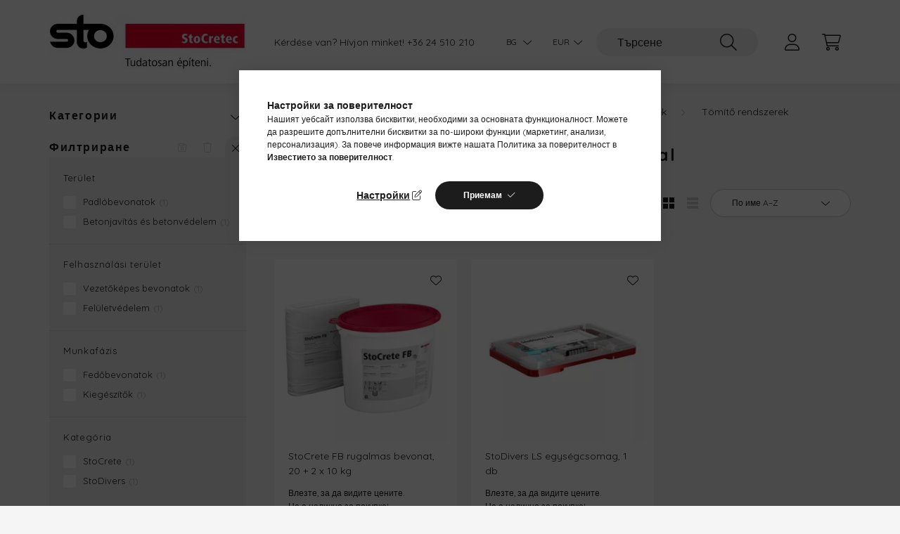

--- FILE ---
content_type: text/html; charset=UTF-8
request_url: https://stocretec.hu/bg/spl/945752/StoWaterproof-Mineral
body_size: 23414
content:
<!DOCTYPE html>
<html lang="bg">
    <head>
        <meta charset="utf-8">
<meta name="description" content="StoWaterproof Mineral, Tömítő rendszerek, Betonjavítás és betonvédelem rendszerek, Rendszerek, StoCretec Ipari Műgyanta padlók">
<meta name="robots" content="index, follow">
<meta http-equiv="X-UA-Compatible" content="IE=Edge">
<meta property="og:site_name" content="StoCretec Ipari Műgyanta padlók" />
<meta property="og:title" content="StoWaterproof Mineral - Tömítő rendszerek - Betonjavítás és ">
<meta property="og:description" content="StoWaterproof Mineral, Tömítő rendszerek, Betonjavítás és betonvédelem rendszerek, Rendszerek, StoCretec Ipari Műgyanta padlók">
<meta property="og:type" content="website">
<meta property="og:url" content="https://stocretec.hu/bg/spl/945752/StoWaterproof-Mineral">
<meta name="google-site-verification" content="fE_DUAe7OM8QNTZxg8WFefTknAC0xzVdSEITPZTzr5u40">
<meta name="mobile-web-app-capable" content="yes">
<meta name="apple-mobile-web-app-capable" content="yes">
<meta name="MobileOptimized" content="320">
<meta name="HandheldFriendly" content="true">

<title>StoWaterproof Mineral - Tömítő rendszerek - Betonjavítás és </title>


<script>
var service_type="shop";
var shop_url_main="https://stocretec.hu";
var actual_lang="bg";
var money_len="2";
var money_thousend=" ";
var money_dec=",";
var shop_id=19140;
var unas_design_url="https:"+"/"+"/"+"stocretec.hu"+"/"+"!common_design"+"/"+"base"+"/"+"002201"+"/";
var unas_design_code='002201';
var unas_base_design_code='2200';
var unas_design_ver=4;
var unas_design_subver=4;
var unas_shop_url='https://stocretec.hu/bg';
var responsive="yes";
var price_nullcut_disable=1;
var config_plus=new Array();
config_plus['product_tooltip']=1;
config_plus['cart_redirect']=1;
config_plus['money_type']='€';
config_plus['money_type_display']='€';
var lang_text=new Array();

var UNAS = UNAS || {};
UNAS.shop={"base_url":'https://stocretec.hu',"domain":'stocretec.hu',"username":'stocretec.unas.hu',"id":19140,"lang":'bg',"currency_type":'€',"currency_code":'EUR',"currency_rate":'0.0025916068221457987',"currency_length":2,"base_currency_length":0,"canonical_url":'https://stocretec.hu/bg/spl/945752/StoWaterproof-Mineral'};
UNAS.design={"code":'002201',"page":'product_list'};
UNAS.api_auth="3dfa489473498865e8d77023520f1529";
UNAS.customer={"email":'',"id":0,"group_id":0,"without_registration":0};
UNAS.shop["category_id"]="945752";
UNAS.shop["only_private_customer_can_purchase"] = false;
 

UNAS.text = {
    "button_overlay_close": `Затвори`,
    "popup_window": `Изскачащ прозорец`,
    "list": `списък`,
    "updating_in_progress": `Обновяване...`,
    "updated": `Обновено`,
    "is_opened": `отворено`,
    "is_closed": `Затворено`,
    "deleted": `изтрито`,
    "consent_granted": `съгласие дадено`,
    "consent_rejected": `съгласието е отказано`,
    "field_is_incorrect": `Невалидно поле`,
    "error_title": `Грешка!`,
    "product_variants": `варианти на продукта`,
    "product_added_to_cart": `Продуктът беше добавен в количката ви`,
    "product_added_to_cart_with_qty_problem": `В количката бяха добавени само [qty_added_to_cart] [qty_unit] от продукта`,
    "product_removed_from_cart": `Артикулът е премахнат от количката`,
    "reg_title_name": `Име`,
    "reg_title_company_name": `Име на фирмата`,
    "number_of_items_in_cart": `Брой артикули в количката`,
    "cart_is_empty": `Количката ви е празна`,
    "cart_updated": `Количката е обновена`
};


UNAS.text["delete_from_compare"]= `Премахни от сравнение`;
UNAS.text["comparison"]= `Сравнение`;

UNAS.text["delete_from_favourites"]= `Премахни от любими`;
UNAS.text["add_to_favourites"]= `Добавяне към любими`;






window.lazySizesConfig=window.lazySizesConfig || {};
window.lazySizesConfig.loadMode=1;
window.lazySizesConfig.loadHidden=false;

window.dataLayer = window.dataLayer || [];
function gtag(){dataLayer.push(arguments)};
gtag('js', new Date());
</script>

<script src="https://stocretec.hu/!common_packages/jquery/jquery-3.2.1.js?mod_time=1683104288"></script>
<script src="https://stocretec.hu/!common_packages/jquery/plugins/migrate/migrate.js?mod_time=1683104288"></script>
<script src="https://stocretec.hu/!common_packages/jquery/plugins/tippy/popper-2.4.4.min.js?mod_time=1683104288"></script>
<script src="https://stocretec.hu/!common_packages/jquery/plugins/tippy/tippy-bundle.umd.min.js?mod_time=1683104288"></script>
<script src="https://stocretec.hu/!common_packages/jquery/plugins/ui/ui_slider-1.11.4.js?mod_time=1683104288"></script>
<script src="https://stocretec.hu/!common_packages/jquery/plugins/ui/ui_touch-punch.js?mod_time=1683104288"></script>
<script src="https://stocretec.hu/!common_packages/jquery/plugins/tools/overlay/overlay.js?mod_time=1759905184"></script>
<script src="https://stocretec.hu/!common_packages/jquery/plugins/tools/toolbox/toolbox.expose.js?mod_time=1725518406"></script>
<script src="https://stocretec.hu/!common_packages/jquery/plugins/lazysizes/lazysizes.min.js?mod_time=1683104288"></script>
<script src="https://stocretec.hu/!common_packages/jquery/plugins/lazysizes/plugins/bgset/ls.bgset.min.js?mod_time=1753269494"></script>
<script src="https://stocretec.hu/!common_packages/jquery/own/shop_common/exploded/common.js?mod_time=1764831093"></script>
<script src="https://stocretec.hu/!common_packages/jquery/own/shop_common/exploded/common_overlay.js?mod_time=1759905184"></script>
<script src="https://stocretec.hu/!common_packages/jquery/own/shop_common/exploded/common_shop_popup.js?mod_time=1759905184"></script>
<script src="https://stocretec.hu/!common_packages/jquery/own/shop_common/exploded/page_product_list.js?mod_time=1725525526"></script>
<script src="https://stocretec.hu/!common_packages/jquery/own/shop_common/exploded/function_favourites.js?mod_time=1725525526"></script>
<script src="https://stocretec.hu/!common_packages/jquery/own/shop_common/exploded/function_compare.js?mod_time=1751447088"></script>
<script src="https://stocretec.hu/!common_packages/jquery/own/shop_common/exploded/function_product_print.js?mod_time=1725525526"></script>
<script src="https://stocretec.hu/!common_packages/jquery/own/shop_common/exploded/function_param_filter.js?mod_time=1764233415"></script>
<script src="https://stocretec.hu/!common_packages/jquery/own/shop_common/exploded/function_infinite_scroll.js?mod_time=1759905184"></script>
<script src="https://stocretec.hu/!common_packages/jquery/plugins/hoverintent/hoverintent.js?mod_time=1683104288"></script>
<script src="https://stocretec.hu/!common_packages/jquery/own/shop_tooltip/shop_tooltip.js?mod_time=1759905184"></script>
<script src="https://stocretec.hu/!common_packages/jquery/plugins/waypoints/waypoints-4.0.0.js?mod_time=1683104288"></script>
<script src="https://stocretec.hu/!common_design/base/002200/main.js?mod_time=1759905184"></script>
<script src="https://stocretec.hu/!common_packages/jquery/plugins/flickity/v3/flickity.pkgd.min.js?mod_time=1759905184"></script>
<script src="https://stocretec.hu/!common_packages/jquery/plugins/flickity/v3/as-nav-for.js?mod_time=1683104288"></script>
<script src="https://stocretec.hu/!common_packages/jquery/plugins/toastr/toastr.min.js?mod_time=1683104288"></script>

<link href="https://stocretec.hu/temp/shop_19140_92db1c52fac31a65d1d160891898eff1.css?mod_time=1768909875" rel="stylesheet" type="text/css">

<link href="https://stocretec.hu/bg/spl/945752/StoWaterproof-Mineral" rel="canonical">
<link id="favicon-192x192" rel="icon" type="image/png" href="https://stocretec.hu/shop_ordered/19140/pic/cretec.png" sizes="192x192">
<script>
        var google_consent=1;
    
        gtag('consent', 'default', {
           'ad_storage': 'denied',
           'ad_user_data': 'denied',
           'ad_personalization': 'denied',
           'analytics_storage': 'denied',
           'functionality_storage': 'denied',
           'personalization_storage': 'denied',
           'security_storage': 'granted'
        });

    
        gtag('consent', 'update', {
           'ad_storage': 'denied',
           'ad_user_data': 'denied',
           'ad_personalization': 'denied',
           'analytics_storage': 'denied',
           'functionality_storage': 'denied',
           'personalization_storage': 'denied',
           'security_storage': 'granted'
        });

        </script>
    <script async src="https://www.googletagmanager.com/gtag/js?id=G-9W3H250P69"></script>    <script>
    gtag('config', 'G-9W3H250P69');

        </script>
        <script>
    var google_analytics=1;

            gtag('event', 'view_item_list', {
              "currency": "EUR",
              "items": [
                                        {
                          "item_id": "00419-014",
                          "item_name": "StoCrete FB rugalmas bevonat, 20 + 2 x 10 kg",
                                                    "item_category": "Rendszerek/Betonjavítás és betonvédelem rendszerek/Tömítő rendszerek/StoWaterproof Mineral",                          "price": '7.04',
                          "list_position": 1,
                          "list_name": 'Rendszerek/Betonjavítás és betonvédelem rendszerek/Tömítő rendszerek/StoWaterproof Mineral'
                      }
                    ,                      {
                          "item_id": "03022-001",
                          "item_name": "StoDivers LS egységcsomag, 1 db",
                                                    "item_category": "Rendszerek/Betonjavítás és betonvédelem rendszerek/Tömítő rendszerek/StoWaterproof Mineral",                          "price": '233.55',
                          "list_position": 2,
                          "list_name": 'Rendszerek/Betonjavítás és betonvédelem rendszerek/Tömítő rendszerek/StoWaterproof Mineral'
                      }
                                  ],
              'non_interaction': true
        });
           </script>
           <script>
        gtag('config', 'AW-16474509217',{'allow_enhanced_conversions':true});
                </script>
            <script>
        var google_ads=1;

                gtag('event','remarketing', {
            'ecomm_pagetype': 'category',
            'ecomm_prodid': ["00419-014","03022-001"]        });
            </script>
        <!-- Google Tag Manager -->
    <script>(function(w,d,s,l,i){w[l]=w[l]||[];w[l].push({'gtm.start':
            new Date().getTime(),event:'gtm.js'});var f=d.getElementsByTagName(s)[0],
            j=d.createElement(s),dl=l!='dataLayer'?'&l='+l:'';j.async=true;j.src=
            'https://www.googletagmanager.com/gtm.js?id='+i+dl;f.parentNode.insertBefore(j,f);
        })(window,document,'script','dataLayer','GTM-WQDM5DS7');</script>
    <!-- End Google Tag Manager -->

    
    <script>
    var facebook_pixel=1;
    /* <![CDATA[ */
        !function(f,b,e,v,n,t,s){if(f.fbq)return;n=f.fbq=function(){n.callMethod?
            n.callMethod.apply(n,arguments):n.queue.push(arguments)};if(!f._fbq)f._fbq=n;
            n.push=n;n.loaded=!0;n.version='2.0';n.queue=[];t=b.createElement(e);t.async=!0;
            t.src=v;s=b.getElementsByTagName(e)[0];s.parentNode.insertBefore(t,s)}(window,
                document,'script','//connect.facebook.net/en_US/fbevents.js');

        fbq('init', '755203753161414');
                fbq('track', 'PageView', {}, {eventID:'PageView.aW-OP8bAa4k82t-OrYgADQAAFvM'});
        
        $(document).ready(function() {
            $(document).on("addToCart", function(event, product_array){
                facebook_event('AddToCart',{
					content_name: product_array.name,
					content_category: product_array.category,
					content_ids: [product_array.sku],
					contents: [{'id': product_array.sku, 'quantity': product_array.qty}],
					content_type: 'product',
					value: product_array.price,
					currency: 'EUR'
				}, {eventID:'AddToCart.' + product_array.event_id});
            });

            $(document).on("addToFavourites", function(event, product_array){
                facebook_event('AddToWishlist', {
                    content_ids: [product_array.sku],
                    content_type: 'product'
                }, {eventID:'AddToFavourites.' + product_array.event_id});
            });
        });

    /* ]]> */
    </script>


        <meta content="width=device-width, initial-scale=1.0" name="viewport" />
        <link rel="preconnect" href="https://fonts.gstatic.com">
        <link rel="preload" href="https://fonts.googleapis.com/css2?family=Quicksand:wght@400;700&display=swap" as="style" />
        <link rel="stylesheet" href="https://fonts.googleapis.com/css2?family=Quicksand:wght@400;700&display=swap" media="print" onload="this.media='all'">
        <noscript>
            <link rel="stylesheet" href="https://fonts.googleapis.com/css2?family=Quicksand:wght@400;700&display=swap" />
        </noscript>
        
        
        
        
        
        

        
        
        
        
                    
            
            
            
            
            
            
            
            
            
                
    </head>

                
                
    
    
    
    
    
                             
    
    <body class='design_ver4 design_subver1 design_subver2 design_subver3 design_subver4' id="ud_shop_art">
    
        <!-- Google Tag Manager (noscript) -->
    <noscript><iframe src="https://www.googletagmanager.com/ns.html?id=GTM-WQDM5DS7"
                      height="0" width="0" style="display:none;visibility:hidden"></iframe></noscript>
    <!-- End Google Tag Manager (noscript) -->
    <div id="image_to_cart" style="display:none; position:absolute; z-index:100000;"></div>
<div class="overlay_common overlay_warning" id="overlay_cart_add"></div>
<script>$(document).ready(function(){ overlay_init("cart_add",{"onBeforeLoad":false}); });</script>
<div class="overlay_common overlay_dialog" id="overlay_save_filter"></div>
<script>$(document).ready(function(){ overlay_init("save_filter",{"closeOnEsc":true,"closeOnClick":true}); });</script>
<div id="overlay_login_outer"></div>	
	<script>
	$(document).ready(function(){
	    var login_redir_init="";

		$("#overlay_login_outer").overlay({
			onBeforeLoad: function() {
                var login_redir_temp=login_redir_init;
                if (login_redir_act!="") {
                    login_redir_temp=login_redir_act;
                    login_redir_act="";
                }

									$.ajax({
						type: "GET",
						async: true,
						url: "https://stocretec.hu/shop_ajax/ajax_popup_login.php",
						data: {
							shop_id:"19140",
							lang_master:"bg",
                            login_redir:login_redir_temp,
							explicit:"ok",
							get_ajax:"1"
						},
						success: function(data){
							$("#overlay_login_outer").html(data);
							if (unas_design_ver >= 5) $("#overlay_login_outer").modal('show');
							$('#overlay_login1 input[name=shop_pass_login]').keypress(function(e) {
								var code = e.keyCode ? e.keyCode : e.which;
								if(code.toString() == 13) {		
									document.form_login_overlay.submit();		
								}	
							});	
						}
					});
								},
			top: 50,
			mask: {
	color: "#000000",
	loadSpeed: 200,
	maskId: "exposeMaskOverlay",
	opacity: 0.7
},
			closeOnClick: (config_plus['overlay_close_on_click_forced'] === 1),
			onClose: function(event, overlayIndex) {
				$("#login_redir").val("");
			},
			load: false
		});
		
			});
	function overlay_login() {
		$(document).ready(function(){
			$("#overlay_login_outer").overlay().load();
		});
	}
	function overlay_login_remind() {
        if (unas_design_ver >= 5) {
            $("#overlay_remind").overlay().load();
        } else {
            $(document).ready(function () {
                $("#overlay_login_outer").overlay().close();
                setTimeout('$("#overlay_remind").overlay().load();', 250);
            });
        }
	}

    var login_redir_act="";
    function overlay_login_redir(redir) {
        login_redir_act=redir;
        $("#overlay_login_outer").overlay().load();
    }
	</script>  
	<div class="overlay_common overlay_info" id="overlay_remind"></div>
<script>$(document).ready(function(){ overlay_init("remind",[]); });</script>

	<script>
    	function overlay_login_error_remind() {
		$(document).ready(function(){
			load_login=0;
			$("#overlay_error").overlay().close();
			setTimeout('$("#overlay_remind").overlay().load();', 250);	
		});
	}
	</script>  
	<div class="overlay_common overlay_info" id="overlay_newsletter"></div>
<script>$(document).ready(function(){ overlay_init("newsletter",[]); });</script>

<script>
function overlay_newsletter() {
    $(document).ready(function(){
        $("#overlay_newsletter").overlay().load();
    });
}
</script>
<div class="overlay_common overlay_error" id="overlay_script"></div>
<script>$(document).ready(function(){ overlay_init("script",[]); });</script>
    <script>
    $(document).ready(function() {
        $.ajax({
            type: "GET",
            url: "https://stocretec.hu/shop_ajax/ajax_stat.php",
            data: {master_shop_id:"19140",get_ajax:"1"}
        });
    });
    </script>
    

    <div id="container" class="page_shop_art_945752  js-ajax-filter-box-checking">
                

        <header class="header js-header">
            <div class="header-inner js-header-inner">
                <div class="container">
                    <div class="row gutters-10 gutters-xl-20 flex-nowrap justify-content-center align-items-center py-3 py-lg-4 position-relative">
                        <div class="header__left col col-lg-auto">
                            <div class="header__left-inner d-flex align-items-center">
                                <button type="button" class="hamburger__btn dropdown--btn d-xl-none" id="hamburger__btn" aria-label="hamburger button" data-btn-for=".main__left">
                                    <span class="hamburger__btn-icon icon--hamburger"></span>
                                </button>
                                    <div id="header_logo_img" class="js-element header_logo logo" data-element-name="header_logo">
        <div class="header_logo-img-container">
            <div class="header_logo-img-wrapper">
                                                <a href="https://stocretec.hu/">                    <picture>
                                                <source srcset="https://stocretec.hu/!common_design/custom/stocretec.unas.hu/element/layout_hu_header_logo-280x60_1_default.webp?time=1709042647 1x" />
                        <img                              width="280" height="79"
                                                          src="https://stocretec.hu/!common_design/custom/stocretec.unas.hu/element/layout_hu_header_logo-280x60_1_default.webp?time=1709042647"                             
                             alt="StoCretec Ipari Műgyanta padlók                        "/>
                    </picture>
                    </a>                                        </div>
        </div>
    </div>

                            </div>
                        </div>

                        <div class="header__right col-auto col-lg">
                            <div class="row gutters-10 align-items-center">
                                <div class="js-element header_text_section_2 d-none d-lg-block col col-xl-auto text-center text-xl-left" data-element-name="header_text_section_2">
            <div class="header_text_section_2-slide slide-1"><p>Kérdése van? Hívjon minket! <a href="tel:+3624510210">+36 24 510 210</a></p></div>
    </div>

                                <div class="col-auto col-xl d-flex justify-content-end position-static">
                                        <div class="lang-box-desktop flex-shrink-0">
        <div class="lang-select-group form-group form-select-group mb-0">
            <select class="form-control border-0 lang-select" aria-label="Смяна на език" name="change_lang" id="box_lang_select_desktop" onchange="location.href='https://stocretec.hu'+this.value">
                                <option value="/spl/945752/StoWaterproof-Mineral">HU</option>
                                <option value="/ro/spl/945752/StoWaterproof-Mineral">RO</option>
                                <option value="/bg/spl/945752/StoWaterproof-Mineral" selected="selected">BG</option>
                            </select>
        </div>
    </div>
    
                                        <div class="currency-box-desktop flex-shrink-0">
        <form action="https://stocretec.hu/bg/shop_moneychange.php" name="form_moneychange" method="post"><input name="file_back" type="hidden" value="/bg/spl/945752/StoWaterproof-Mineral">
            <div class="currency-select-group form-group form-select-group mb-0">
                <select class="form-control border-0 money-select" aria-label="Смяна на валута" name="session_money_select" id="session_money_select2" onchange="document.form_moneychange.submit();">
                    <option value="-1">Ft (HUF)</option>
                                            <option value="0" selected="selected">EUR - €</option>
                                    </select>
            </div>
        </form>
            </div>


                                    <button class="search-box__dropdown-btn dropdown--btn d-xl-none" aria-label="search button" type="button" data-btn-for=".search-box__dropdown">
                                        <span class="search-box__dropdown-btn-icon icon--search"></span>
                                    </button>
                                    <div class="search-box search-box__dropdown dropdown--content dropdown--content-till-lg" data-content-for=".search__dropdown-btn" data-content-direction="full">
                                        <div class="dropdown--content-inner search-box__inner position-relative js-search browser-is-chrome" id="box_search_content">
    <form name="form_include_search" id="form_include_search" action="https://stocretec.hu/bg/shop_search.php" method="get">
    <div class="box-search-group">
        <input data-stay-visible-breakpoint="1200" class="search-box__input ac_input form-control js-search-input" name="search"
               pattern=".{3,100}" id="box_search_input" value="" aria-label="Търсене"
               title="Моля, въведете по-дълъг термин за търсене." placeholder="Търсене" type="search" maxlength="100" autocomplete="off"
               required        >
        <div class='search-box__search-btn-outer input-group-append' title='Търсене'>
            <button class='search-btn' aria-label="Търсене">
                <span class="search-btn-icon icon--search"></span>
            </button>
        </div>
        <div class="search__loading">
            <div class="loading-spinner--small"></div>
        </div>
    </div>
    <div class="search-box__mask"></div>
    </form>
    <div class="ac_results"></div>
</div>
<script>
    $(document).ready(function(){
        $(document).on('smartSearchInputLoseFocus', function(){
            if ($('.js-search-smart-autocomplete').length>0) {
                setTimeout(function () {
                    let height = $(window).height() - ($('.js-search-smart-autocomplete').offset().top - $(window).scrollTop()) - 20;
                    $('.search-smart-autocomplete').css('max-height', height + 'px');
                }, 300);
            }
        });
    });
</script>

                                    </div>

                                        <button type="button" class="profile__btn js-profile-btn dropdown--btn" id="profile__btn" data-orders="https://stocretec.hu/bg/shop_order_track.php" aria-label="profile button" data-btn-for=".profile__dropdown">
        <span class="profile__btn-icon icon--head"></span>
    </button>
    <div class="profile__dropdown dropdown--content" data-content-for=".profile__btn" data-content-direction="right">
        <div class="dropdown--content-inner">
                    <div class="profile__title">
                <span class="profile__title-icon icon--b-head"></span>
                <span class="profile__title-text">Вход</span>
            </div>
            <div class='login-box__loggedout-container'>
                <form name="form_login" action="https://stocretec.hu/bg/shop_logincheck.php" method="post"><input name="file_back" type="hidden" value="/bg/spl/945752/StoWaterproof-Mineral"><input type="hidden" name="login_redir" value="" id="login_redir">
                <div class="login-box__form-inner">
                    <div class="form-group login-box__input-field form-label-group">
                        <input name="shop_user_login" id="shop_user_login" aria-label="Имейл" placeholder='Имейл' type="text" maxlength="100" class="form-control" spellcheck="false" autocomplete="email" autocapitalize="off">
                        <label for="shop_user_login">Имейл</label>
                    </div>
                    <div class="form-group login-box__input-field form-label-group mb-4">
                        <input name="shop_pass_login" id="shop_pass_login" aria-label="Парола" placeholder="Парола" type="password" maxlength="100" class="form-control" spellcheck="false" autocomplete="current-password" autocapitalize="off">
                        <label for="shop_pass_login">Парола</label>
                    </div>
                    <div class="form-group text-center mb-4">
                        <button type="submit" class="btn btn-primary">Вход</button>
                    </div>
                                        <div class="login-box__social-group form-group">
                        <div class="row gutters-5">
                                                                                        <div class="col">
                                    <div class="google-login-wrap" tabindex="0">
    <div class="google-login-btn btn w-100"><span class="o">o</span><span class="o">o</span><span class="g">g</span><span class="l">l</span><span class="e">e</span></div>
    <iframe class="google-iframe btn btn-link w-100" scrolling="no" src="https://cluster4.unas.hu/shop_google_login.php?url=https%3A%2F%2Fstocretec.hu&text=%D0%92%D1%85%D0%BE%D0%B4+%D1%81+Google&type=&align=center&design=%2Fbase%2F002201%2F" title="Google"></iframe>
</div>                                </div>
                                                    </div>
                    </div>
                                        <div class="line-separator"></div>
                    <div class="form-group text-center">
                        <div class="login-box__reg-btn-wrap">
                            <a class="login-box__reg-btn btn btn-secondary" href="https://stocretec.hu/bg/shop_reg.php?no_reg=0">Регистрация</a>
                        </div>
                        <div class="login-box__remind-btn-wrap">
                            <button type="button" class="login-box__remind-btn btn btn-secondary" onclick="handleCloseDropdowns(); overlay_login_remind();">Забравих паролата си</button>
                        </div>
                    </div>
                </div>
                </form>
            </div>
                </div>
    </div>


                                    <button class="cart-box__btn dropdown--btn js-cart-box-loaded-by-ajax" aria-label="cart button" type="button" data-btn-for=".cart-box__dropdown">
                                        <span class="cart-box__btn-icon icon--cart">
                                                <span id="box_cart_content" class="cart-box">            </span>
                                        </span>
                                    </button>
                                                                        <div class="cart-box__dropdown dropdown--content js-cart-box-dropdown" data-content-for=".cart-box__btn" data-content-direction="right">
                                        <div class="h-100 dropdown--content-inner" id="box_cart_content2">
                                            <div class="loading-spinner-wrapper text-center">
                                                <div class="loading-spinner--small" style="width:30px;height:30px;"></div>
                                            </div>
                                            <script>
                                                $(document).ready(function(){
                                                    $('.cart-box__btn').on('click', function(){
                                                        let $this_btn = $(this);
                                                        const $box_cart_2 = $("#box_cart_content2");

                                                        if (!$this_btn.hasClass('ajax-loading') && !$this_btn.hasClass('is-loaded')) {
                                                            $.ajax({
                                                                type: "GET",
                                                                async: true,
                                                                url: "https://stocretec.hu/shop_ajax/ajax_box_cart.php?get_ajax=1&lang_master=bg&cart_num=2",
                                                                beforeSend:function(){
                                                                    $this_btn.addClass('ajax-loading');
                                                                    $box_cart_2.addClass('ajax-loading');
                                                                },
                                                                success: function (data) {
                                                                    $box_cart_2.html(data).removeClass('ajax-loading').addClass("is-loaded");
                                                                    $this_btn.removeClass('ajax-loading').addClass("is-loaded");

                                                                    const $box_cart_free_shipping_el = $(".js-cart-box-free-shipping", $box_cart_2);
                                                                    const $box_cart_sum_and_btns_el = $(".js-cart-box-sum-and-btns", $box_cart_2);
                                                                    const $box_cart_header_el = $(".js-cart-box-title", $box_cart_2);

                                                                    requestAnimationFrame(function() {
                                                                        if ($box_cart_free_shipping_el.length > 0 && $box_cart_free_shipping_el.css('display') != 'none') {
                                                                            root.style.setProperty("--cart-box-free-shipping-height", $box_cart_free_shipping_el.outerHeight(true) + "px");
                                                                        }
                                                                        if ($box_cart_header_el.length > 0 && $box_cart_header_el.css('display') != 'none') {
                                                                            root.style.setProperty("--cart-box-header-height", $box_cart_header_el.outerHeight(true) + "px");
                                                                        }
                                                                        root.style.setProperty("--cart-box-sum-and-btns", $box_cart_sum_and_btns_el.outerHeight(true) + "px");
                                                                    })
                                                                }
                                                            });
                                                        }
                                                    });
                                                });
                                            </script>
                                            
                                        </div>
                                    </div>
                                                                    </div>
                            </div>
                        </div>
                    </div>
                </div>
            </div>
        </header>
        
        <main class="main">
            <div class="container">
                <div class="row">
                                        <div class="main__left col-auto dropdown--content dropdown--content-till-lg" data-content-for=".hamburger__btn, .filter-top__filter-btn" data-content-direction="left">
                        <button class="main__left-btn-close btn-close d-xl-none" data-close-btn-for=".hamburger__btn, .main__left" type="button" aria-label="затвори" data-text="затвори"></button>
                        <div class="main__left-inner">
                            

                                                        <div id="box_container_shop_cat" class="box_container">
                                <div class="box box--closeable">
                                    <div class="box__title h4">
                                        <span class="box__title-text" onclick="boxContentOpener($(this));">Категории</span>
                                        <button onclick="boxContentOpener($(this));" aria-expanded="false" class="box__toggle-btn content-toggle-btn" aria-haspopup="listbox" type="button"></button>
                                    </div>
                                    <div class="box__content show js-box-content">
                                                <script>
    function navItemOpen($thisBtn) {
        let $thisParentSubmenu = $thisBtn.closest('.submenu');
        let $thisNavItem = $thisBtn.closest('.nav-item');
        let $thisSubmenu = $thisNavItem.find('.submenu').first();

        /*remove is-opened class form the rest menus (cat+plus)*/
        let $notThisOpenedNavItem = $thisParentSubmenu.find('.nav-item.show').not($thisNavItem);
        $notThisOpenedNavItem.find('.submenu.show').removeClass('show');
        $notThisOpenedNavItem.find('.submenu-toggle-btn').attr('aria-expanded','false');
        $notThisOpenedNavItem.removeClass('show');

        if ($thisNavItem.hasClass('show')) {
            $thisBtn.attr('aria-expanded','false');
            $thisNavItem.removeClass('show');
            $thisSubmenu.removeClass('show');
        } else {
            $thisBtn.attr('aria-expanded','true');
            $thisNavItem.addClass('show');
            $thisSubmenu.addClass('show');
        }
    }
    function catSubLoad($id,$ajaxUrl){
        let $navItem = $('.nav-item[data-id="'+$id+'"]');

        $.ajax({
            type: 'GET',
            url: $ajaxUrl,
            beforeSend: function(){
                $navItem.addClass('ajax-loading');
                setTimeout(function (){
                    if (!$navItem.hasClass('ajax-loaded')) {
                        $navItem.addClass('ajax-loader');
                    }
                }, 500);
            },
            success:function(data){
                $navItem.append(data);
                $("> .nav-link-wrapper > .submenu-toggle-btn", $navItem).attr('onclick','navItemOpen($(this));').trigger('click');
                $navItem.removeClass('ajax-loading ajax-loader').addClass('ajax-loaded');
            }
        });
    }
</script>

<ul id="nav__cat" class="navbar-nav js-navbar-nav">
            <li class="nav-item has-submenu js-nav-item-573548" data-id="573548">
            <div class="nav-link-wrapper">
                <a class="nav-link" href="https://stocretec.hu/bg/sct/573548/Termekek-ABC-sorrendben">
                    Termékek ABC sorrendben
                                    </a>

                                <button                         onclick="catSubLoad('573548','https://stocretec.hu/shop_ajax/ajax_box_cat.php?get_ajax=1&type=layout&change_lang=bg&level=1&key=573548&box_var_name=shop_cat&box_var_layout_cache=1&box_var_expand_cache=yes&box_var_layout_level0=0&box_var_layout=1&box_var_ajax=1&box_var_section=content&box_var_highlight=yes&box_var_type=expand&box_var_div=no&box_var_expand_cache_per_cats=1');" aria-expanded="false"
                                                class="content-toggle-btn submenu-toggle-btn" data-toggle="submenu" aria-haspopup="true" type="button">
                </button>
                            </div>
                    </li>
            <li class="nav-item has-submenu js-nav-item-969350" data-id="969350">
            <div class="nav-link-wrapper">
                <a class="nav-link" href="https://stocretec.hu/bg/sct/969350/Padlobevonatok">
                    Padlóbevonatok
                                    </a>

                                <button                         onclick="catSubLoad('969350','https://stocretec.hu/shop_ajax/ajax_box_cat.php?get_ajax=1&type=layout&change_lang=bg&level=1&key=969350&box_var_name=shop_cat&box_var_layout_cache=1&box_var_expand_cache=yes&box_var_layout_level0=0&box_var_layout=1&box_var_ajax=1&box_var_section=content&box_var_highlight=yes&box_var_type=expand&box_var_div=no&box_var_expand_cache_per_cats=1');" aria-expanded="false"
                                                class="content-toggle-btn submenu-toggle-btn" data-toggle="submenu" aria-haspopup="true" type="button">
                </button>
                            </div>
                    </li>
            <li class="nav-item has-submenu js-nav-item-354047" data-id="354047">
            <div class="nav-link-wrapper">
                <a class="nav-link" href="https://stocretec.hu/bg/sct/354047/Betonjavitas-es-betonvedelem">
                    Betonjavítás és betonvédelem
                                    </a>

                                <button                         onclick="catSubLoad('354047','https://stocretec.hu/shop_ajax/ajax_box_cat.php?get_ajax=1&type=layout&change_lang=bg&level=1&key=354047&box_var_name=shop_cat&box_var_layout_cache=1&box_var_expand_cache=yes&box_var_layout_level0=0&box_var_layout=1&box_var_ajax=1&box_var_section=content&box_var_highlight=yes&box_var_type=expand&box_var_div=no&box_var_expand_cache_per_cats=1');" aria-expanded="false"
                                                class="content-toggle-btn submenu-toggle-btn" data-toggle="submenu" aria-haspopup="true" type="button">
                </button>
                            </div>
                    </li>
            <li class="nav-item js-nav-item-828532" data-id="828532">
            <div class="nav-link-wrapper">
                <a class="nav-link" href="https://stocretec.hu/bg/spl/828532/Letoltheto-katalogusok">
                    Letölthető katalógusok
                                    </a>

                            </div>
                    </li>
            <li class="nav-item js-nav-item-537208" data-id="537208">
            <div class="nav-link-wrapper">
                <a class="nav-link" href="https://stocretec.hu/bg/spl/537208/Szerszamok">
                    Szerszámok
                                    </a>

                            </div>
                    </li>
            <li class="nav-item has-submenu js-nav-item-916108" data-id="916108">
            <div class="nav-link-wrapper">
                <a class="nav-link" href="https://stocretec.hu/bg/sct/916108/Rendszerkereso">
                    Rendszerkereső
                                    </a>

                                <button                         onclick="catSubLoad('916108','https://stocretec.hu/shop_ajax/ajax_box_cat.php?get_ajax=1&type=layout&change_lang=bg&level=1&key=916108&box_var_name=shop_cat&box_var_layout_cache=1&box_var_expand_cache=yes&box_var_layout_level0=0&box_var_layout=1&box_var_ajax=1&box_var_section=content&box_var_highlight=yes&box_var_type=expand&box_var_div=no&box_var_expand_cache_per_cats=1');" aria-expanded="false"
                                                class="content-toggle-btn submenu-toggle-btn" data-toggle="submenu" aria-haspopup="true" type="button">
                </button>
                            </div>
                    </li>
    </ul>
    
                                                
    
                                    </div>
                                </div>
                                <script>
                                    function boxContentOpener($thisEl) {
                                        let $thisBox = $thisEl.closest('.box');
                                        let $thisBtn = $thisBox.find('.box__toggle-btn');

                                        if ($thisBox.hasClass('has-opened-content')) {
                                            $thisBtn.attr('aria-expanded','false').removeClass('open').addClass('close');
                                            $thisBox.removeClass('has-opened-content').find('.box__content').removeClass('show');
                                        } else {
                                            $thisBox.addClass('has-opened-content').find('.box__content').addClass('show');
                                            $thisBtn.attr('aria-expanded','true').removeClass('open').addClass('close')
                                        }
                                    }
                                </script>
                            </div>
                            
                                    

  
 <div id="box_container_shop_filter" class="box_container box_container_filter">
 <div class="box box--closeable has-opened-content">
 <div class="box__title h4">
 <span class="box__title-text" onclick="boxContentOpener($(this));">Филтриране</span>
 <div class="filter-buttons filter-box__buttons js-filter-top-buttons">
 <button type="button" class="filter-top__save-btn btn" disabled onclick="$.mask.close(); setTimeout(function(){ javascript:overlay_login_redir(window.location.href+&quot;#filter_save&quot;); }, 500);" data-tippy="Запази филтър" aria-label="Запази филтър">
 <span class="icon--save"></span>
 </button>
 <button type="button" class="filter-top__delete-btn btn" disabled onclick="product_filter_delete_all('');" data-tippy="Изчистване на филтрите" aria-label="Изчистване на филтрите">
 <span class="icon--trash"></span>
 </button>
 </div>
 <button onclick="boxContentOpener($(this));" aria-expanded="true" class="box__toggle-btn content-toggle-btn" aria-haspopup="listbox" type="button"></button>
 </div>
 <div class="selected-filters selected-filters--1 js-selected-filters"></div>
 <div class="box__content show">
 
 
<div id="box_filter_content" class="js-filter-load-here js-filter-box js-product-list__filter-content product-list__filter-content-outer col-12 col-md-auto order-1">
 <div class="saved_filters_wrapper"></div>
 
 
 <div class="product_filter_group filter-type--checkbox" id="param_337119_group" data-id="337119">
 <div class="product_filter_title" id="param_337119_title">
 <span class="product_filter_title__text">Terület</span>
 </div>
 <div class="product_filter_content position-relative product_filter_type_enummore product_filter_337119_content " id="param_337119_content">
 <div class="product_filter_text product_filter_value_count_refresh product_filter_337119_value product_filter_337119_value_cfcd208495d565ef66e7dff9f98764da product_filter_value_enabled">
 <div class="product_filter_checkbox custom-control custom-checkbox">
 <span class="text_input"> <input class="custom-control-input" id="product_filter_checkbox_337119_cfcd208495d565ef66e7dff9f98764da" type="checkbox" onclick="clicked_param_id=&quot;337119&quot;;clicked_param_value=&quot;cfcd208495d565ef66e7dff9f98764da&quot;;filter_activate_delay(&quot;&quot;);" value="0">
 <label class="product_filter_link custom-control-label label-type--enummore" for="product_filter_checkbox_337119_cfcd208495d565ef66e7dff9f98764da">Padlóbevonatok<span class="product_filter_text_count"><span class="product_filter_text_count_value">1</span></span></label>
 </span>
 </div>
 </div>
 <div class="product_filter_text product_filter_value_count_refresh product_filter_337119_value product_filter_337119_value_c4ca4238a0b923820dcc509a6f75849b product_filter_value_enabled">
 <div class="product_filter_checkbox custom-control custom-checkbox">
 <span class="text_input"> <input class="custom-control-input" id="product_filter_checkbox_337119_c4ca4238a0b923820dcc509a6f75849b" type="checkbox" onclick="clicked_param_id=&quot;337119&quot;;clicked_param_value=&quot;c4ca4238a0b923820dcc509a6f75849b&quot;;filter_activate_delay(&quot;&quot;);" value="1">
 <label class="product_filter_link custom-control-label label-type--enummore" for="product_filter_checkbox_337119_c4ca4238a0b923820dcc509a6f75849b">Betonjavítás és betonvédelem<span class="product_filter_text_count"><span class="product_filter_text_count_value">1</span></span></label>
 </span>
 </div>
 </div>
 </div>
 </div>
 <div class="product_filter_group filter-type--checkbox" id="param_337122_group" data-id="337122">
 <div class="product_filter_title" id="param_337122_title">
 <span class="product_filter_title__text">Felhasználási terület</span>
 </div>
 <div class="product_filter_content position-relative product_filter_type_enummore product_filter_337122_content " id="param_337122_content">
 <div class="product_filter_text product_filter_value_count_refresh product_filter_337122_value product_filter_337122_value_c81e728d9d4c2f636f067f89cc14862c product_filter_value_enabled">
 <div class="product_filter_checkbox custom-control custom-checkbox">
 <span class="text_input"> <input class="custom-control-input" id="product_filter_checkbox_337122_c81e728d9d4c2f636f067f89cc14862c" type="checkbox" onclick="clicked_param_id=&quot;337122&quot;;clicked_param_value=&quot;c81e728d9d4c2f636f067f89cc14862c&quot;;filter_activate_delay(&quot;&quot;);" value="2">
 <label class="product_filter_link custom-control-label label-type--enummore" for="product_filter_checkbox_337122_c81e728d9d4c2f636f067f89cc14862c">Vezetőképes bevonatok<span class="product_filter_text_count"><span class="product_filter_text_count_value">1</span></span></label>
 </span>
 </div>
 </div>
 <div class="product_filter_text product_filter_value_count_refresh product_filter_337122_value product_filter_337122_value_c51ce410c124a10e0db5e4b97fc2af39 product_filter_value_enabled">
 <div class="product_filter_checkbox custom-control custom-checkbox">
 <span class="text_input"> <input class="custom-control-input" id="product_filter_checkbox_337122_c51ce410c124a10e0db5e4b97fc2af39" type="checkbox" onclick="clicked_param_id=&quot;337122&quot;;clicked_param_value=&quot;c51ce410c124a10e0db5e4b97fc2af39&quot;;filter_activate_delay(&quot;&quot;);" value="13">
 <label class="product_filter_link custom-control-label label-type--enummore" for="product_filter_checkbox_337122_c51ce410c124a10e0db5e4b97fc2af39">Felületvédelem<span class="product_filter_text_count"><span class="product_filter_text_count_value">1</span></span></label>
 </span>
 </div>
 </div>
 </div>
 </div>
 <div class="product_filter_group filter-type--checkbox" id="param_337124_group" data-id="337124">
 <div class="product_filter_title" id="param_337124_title">
 <span class="product_filter_title__text">Munkafázis</span>
 </div>
 <div class="product_filter_content position-relative product_filter_type_enummore product_filter_337124_content " id="param_337124_content">
 <div class="product_filter_text product_filter_value_count_refresh product_filter_337124_value product_filter_337124_value_c4ca4238a0b923820dcc509a6f75849b product_filter_value_enabled">
 <div class="product_filter_checkbox custom-control custom-checkbox">
 <span class="text_input"> <input class="custom-control-input" id="product_filter_checkbox_337124_c4ca4238a0b923820dcc509a6f75849b" type="checkbox" onclick="clicked_param_id=&quot;337124&quot;;clicked_param_value=&quot;c4ca4238a0b923820dcc509a6f75849b&quot;;filter_activate_delay(&quot;&quot;);" value="1">
 <label class="product_filter_link custom-control-label label-type--enummore" for="product_filter_checkbox_337124_c4ca4238a0b923820dcc509a6f75849b">Fedőbevonatok<span class="product_filter_text_count"><span class="product_filter_text_count_value">1</span></span></label>
 </span>
 </div>
 </div>
 <div class="product_filter_text product_filter_value_count_refresh product_filter_337124_value product_filter_337124_value_a87ff679a2f3e71d9181a67b7542122c product_filter_value_enabled">
 <div class="product_filter_checkbox custom-control custom-checkbox">
 <span class="text_input"> <input class="custom-control-input" id="product_filter_checkbox_337124_a87ff679a2f3e71d9181a67b7542122c" type="checkbox" onclick="clicked_param_id=&quot;337124&quot;;clicked_param_value=&quot;a87ff679a2f3e71d9181a67b7542122c&quot;;filter_activate_delay(&quot;&quot;);" value="4">
 <label class="product_filter_link custom-control-label label-type--enummore" for="product_filter_checkbox_337124_a87ff679a2f3e71d9181a67b7542122c">Kiegészítők<span class="product_filter_text_count"><span class="product_filter_text_count_value">1</span></span></label>
 </span>
 </div>
 </div>
 </div>
 </div>
 <div class="product_filter_group filter-type--checkbox" id="param_336942_group" data-id="336942">
 <div class="product_filter_title" id="param_336942_title">
 <span class="product_filter_title__text">Kategória</span>
 </div>
 <div class="product_filter_content position-relative product_filter_type_textmore product_filter_336942_content " id="param_336942_content">
 <div class="product_filter_text product_filter_value_count_refresh product_filter_336942_value product_filter_336942_value_1cd23dd83104ca528303f13916a8b072 product_filter_value_enabled">
 <div class="product_filter_checkbox custom-control custom-checkbox">
 <span class="text_input"> <input class="custom-control-input" id="product_filter_checkbox_336942_1cd23dd83104ca528303f13916a8b072" type="checkbox" onclick="clicked_param_id=&quot;336942&quot;;clicked_param_value=&quot;1cd23dd83104ca528303f13916a8b072&quot;;filter_activate_delay(&quot;&quot;);" value="StoCrete">
 <label class="product_filter_link custom-control-label label-type--textmore" for="product_filter_checkbox_336942_1cd23dd83104ca528303f13916a8b072">StoCrete<span class="product_filter_text_count"><span class="product_filter_text_count_value">1</span></span></label>
 </span>
 </div>
 </div>
 <div class="product_filter_text product_filter_value_count_refresh product_filter_336942_value product_filter_336942_value_6d64d0010431818e7d1b4f173a19e929 product_filter_value_enabled">
 <div class="product_filter_checkbox custom-control custom-checkbox">
 <span class="text_input"> <input class="custom-control-input" id="product_filter_checkbox_336942_6d64d0010431818e7d1b4f173a19e929" type="checkbox" onclick="clicked_param_id=&quot;336942&quot;;clicked_param_value=&quot;6d64d0010431818e7d1b4f173a19e929&quot;;filter_activate_delay(&quot;&quot;);" value="StoDivers">
 <label class="product_filter_link custom-control-label label-type--textmore" for="product_filter_checkbox_336942_6d64d0010431818e7d1b4f173a19e929">StoDivers<span class="product_filter_text_count"><span class="product_filter_text_count_value">1</span></span></label>
 </span>
 </div>
 </div>
 </div>
 </div>
 <script>
var filter_box_allow_value_count=2;
var filter_activate_timer=null;
var filter_activate_loaded=1;
var clicked_param_id=0;
var clicked_param_value="";
var filter_get;
function filter_activate_delay(prefix){
		if (filter_activate_timer) clearTimeout(filter_activate_timer);
		if (filter_activate_loaded!=1) {
			filter_activate_timer = setTimeout(function() {filter_activate_delay(prefix)},300);		} else {
			filter_activate_timer = setTimeout(function() {filter_activate(prefix)},300);		}
}
function filter_activate(prefix) {
	filter_get="";
	filter_activate_loaded=0
	var temp_filter_get="";
	var temp_filter_active=0;
	$("#"+prefix+"param_337119_content input:not(.js-product-filter-input-ignore)").each(function(index, value) {
		if ($(this).prop("checked")==true) {
			$(this).parent().parent().parent().addClass("product_filter_checked");
			temp_filter_active=1;
			if (temp_filter_get!="") temp_filter_get+="|";
			temp_filter_get+=$(this).val().replace(/:/g,"&#58;");
		} else {
			$(this).parent().parent().parent().removeClass("product_filter_checked");
		}
	});
	if (temp_filter_active==1) {
		$("#"+prefix+"param_337119_content").addClass("product_filter_content_checked");
		$("#"+prefix+"param_337119_content").parent(".product_filter_group").addClass("product_filter_group_checked");
	} else {
		$("#"+prefix+"param_337119_content").removeClass("product_filter_content_checked");
		$("#"+prefix+"param_337119_content").parent(".product_filter_group").removeClass("product_filter_group_checked");
	}
	if (temp_filter_get!="") {
		if (filter_get!="") filter_get+="\\"
		filter_get+="337119-:"+temp_filter_get
	}
	var temp_filter_get="";
	var temp_filter_active=0;
	$("#"+prefix+"param_337122_content input:not(.js-product-filter-input-ignore)").each(function(index, value) {
		if ($(this).prop("checked")==true) {
			$(this).parent().parent().parent().addClass("product_filter_checked");
			temp_filter_active=1;
			if (temp_filter_get!="") temp_filter_get+="|";
			temp_filter_get+=$(this).val().replace(/:/g,"&#58;");
		} else {
			$(this).parent().parent().parent().removeClass("product_filter_checked");
		}
	});
	if (temp_filter_active==1) {
		$("#"+prefix+"param_337122_content").addClass("product_filter_content_checked");
		$("#"+prefix+"param_337122_content").parent(".product_filter_group").addClass("product_filter_group_checked");
	} else {
		$("#"+prefix+"param_337122_content").removeClass("product_filter_content_checked");
		$("#"+prefix+"param_337122_content").parent(".product_filter_group").removeClass("product_filter_group_checked");
	}
	if (temp_filter_get!="") {
		if (filter_get!="") filter_get+="\\"
		filter_get+="337122-:"+temp_filter_get
	}
	var temp_filter_get="";
	var temp_filter_active=0;
	$("#"+prefix+"param_337124_content input:not(.js-product-filter-input-ignore)").each(function(index, value) {
		if ($(this).prop("checked")==true) {
			$(this).parent().parent().parent().addClass("product_filter_checked");
			temp_filter_active=1;
			if (temp_filter_get!="") temp_filter_get+="|";
			temp_filter_get+=$(this).val().replace(/:/g,"&#58;");
		} else {
			$(this).parent().parent().parent().removeClass("product_filter_checked");
		}
	});
	if (temp_filter_active==1) {
		$("#"+prefix+"param_337124_content").addClass("product_filter_content_checked");
		$("#"+prefix+"param_337124_content").parent(".product_filter_group").addClass("product_filter_group_checked");
	} else {
		$("#"+prefix+"param_337124_content").removeClass("product_filter_content_checked");
		$("#"+prefix+"param_337124_content").parent(".product_filter_group").removeClass("product_filter_group_checked");
	}
	if (temp_filter_get!="") {
		if (filter_get!="") filter_get+="\\"
		filter_get+="337124-:"+temp_filter_get
	}
	var temp_filter_get="";
	var temp_filter_active=0;
	$("#"+prefix+"param_336942_content input:not(.js-product-filter-input-ignore)").each(function(index, value) {
		if ($(this).prop("checked")==true) {
			$(this).parent().parent().parent().addClass("product_filter_checked");
			temp_filter_active=1;
			if (temp_filter_get!="") temp_filter_get+="|";
			temp_filter_get+=$(this).val().replace(/:/g,"&#58;");
		} else {
			$(this).parent().parent().parent().removeClass("product_filter_checked");
		}
	});
	if (temp_filter_active==1) {
		$("#"+prefix+"param_336942_content").addClass("product_filter_content_checked");
		$("#"+prefix+"param_336942_content").parent(".product_filter_group").addClass("product_filter_group_checked");
	} else {
		$("#"+prefix+"param_336942_content").removeClass("product_filter_content_checked");
		$("#"+prefix+"param_336942_content").parent(".product_filter_group").removeClass("product_filter_group_checked");
	}
	if (temp_filter_get!="") {
		if (filter_get!="") filter_get+="\\"
		filter_get+="336942-:"+temp_filter_get
	}
	if (filter_get!="") {
		temp_url="https://stocretec.hu/bg/spl/945752/StoWaterproof-Mineral?cat=945752&filter="+encodeURIComponent(filter_get.replace(/&/g,'&amp;').replace(/"/g,'&quot;')).replace(/%3A/g,':').replace(/%2F/g,'/');
		temp_url_state="https://stocretec.hu/bg/spl/945752/StoWaterproof-Mineral?cat=945752&filter="+encodeURIComponent(filter_get.replace(/&/g,'&amp;').replace(/"/g,'&quot;')).replace(/%3A/g,':').replace(/%5C/g,'\\');
	} else {
		temp_url="https://stocretec.hu/bg/spl/945752/StoWaterproof-Mineral?cat=945752&filter=";
		temp_url_state="https://stocretec.hu/bg/spl/945752/StoWaterproof-Mineral?cat=945752&filter=";
	}
	$(".product-list-wrapper").html("<div class='page_content_ajax'></div>");
if (filter_box_allow_value_count==2) {
 $('.product_filter_value_count_refresh:not(.product_filter_'+clicked_param_id+'_value):not(.product_filter_checked)').removeClass('product_filter_value_enabled').addClass('product_filter_value_disabled');
 $('.product_filter_value_count_refresh.product_filter_value_disabled .product_filter_checkbox input').prop('disabled',true);
 if (clicked_param_id>0) {
	 $('.product_filter_value_count_refresh.product_filter_'+clicked_param_id+'_value .product_filter_checkbox input').prop('disabled',true);
	 $('.product_filter_value_count_refresh.product_filter_'+clicked_param_id+'_value').addClass('product_filter_value_refreshing_disabled');
	 $('.product_filter_value_count_refresh.product_filter_'+clicked_param_id+'_value_'+clicked_param_value).addClass('product_filter_value_refreshing');
 }
}
	$(document).trigger("filterProductlistRefreshing");
	$.ajax({
		type: "GET",
		async: true,
		url: "https://stocretec.hu/bg/spl/945752/StoWaterproof-Mineral",
		data: {
			clicked_param_id:clicked_param_id,
			filter:filter_get,
			ajax_filter:"1",
			ajax_nodesign:"1"
		},
		success: function(result){
			$('.product_filter_value_count_refresh.product_filter_value_refreshing_disabled.product_filter_value_enabled .product_filter_checkbox input').prop('disabled',false);
			$('.product_filter_value_count_refresh').removeClass('product_filter_value_refreshing_disabled');
			$('.product_filter_value_count_refresh').removeClass('product_filter_value_refreshing');
			clicked_param_id=0;
			clicked_param_value="";
			filter_activate_loaded=1;
	 $(document).trigger("filterProductlistRefreshed");
			if (result.indexOf("</html")==-1) $(".product-list-wrapper").html(result);
		}
	});
 $("#"+prefix+"box_filter_content .product_filter_delete_all_outer").css("display","none");
 var filter_delete_enabled = 0;
 $("#"+prefix+"box_filter_content .product_filter_content").each(function(){
 if ($(this).hasClass("product_filter_content_checked")) {
 $("#"+prefix+"box_filter_content .product_filter_delete_all_outer").css("display","block");
 filter_delete_enabled = 1;
 return false;
 }
 });
 (filter_delete_enabled == 1) ? $(document).trigger("filterDeleteEnabled") : $(document).trigger("filterDeleteDisabled");
 $("#"+prefix+"box_filter_content .product_filter_save_all_outer").css("display","none");
 var filter_save_all_enabled = 0;
 $("#"+prefix+"box_filter_content .product_filter_content").each(function(){
 if ($(this).hasClass("product_filter_content_checked")) {
 $("#"+prefix+"box_filter_content .product_filter_save_all_outer").css("display","block");
 filter_save_all_enabled = 1;
 return false;
 }
 });
 (filter_save_all_enabled == 1) ? $(document).trigger("filterSaveAllEnabled") : $(document).trigger("filterSaveAllDisabled");
}
function filter_icon_click(filter_this) {
 if (filter_this.children("input").prop("checked")==true) {
 	filter_this.children("input").prop("checked",false);
	} else {
 	filter_this.children("input").prop("checked",true);
	}
}
function filter_icon(filter_this) {
 if (filter_this.children("input").prop("checked")!=true) {
 	filter_this.addClass("product_filter_icon_unchecked_grayscale");
 	filter_this.addClass("product_filter_icon_unchecked");
 	filter_this.removeClass("product_filter_icon_checked");
	} else {
 	filter_this.removeClass("product_filter_icon_unchecked_grayscale");
 	filter_this.removeClass("product_filter_icon_unchecked");
 	filter_this.addClass("product_filter_icon_checked");
	}
}
$(document).ready(function(){
	var checkbox_on=0;
	$("#box_filter_content .product_filter_content").each(function(){
		if ($(this).find("input").prop("checked")==true || $(this).hasClass("product_filter_content_checked")) {
			checkbox_on=1;
			return false;
		}
	});
	if (checkbox_on==1 && checkbox_on_already!=1) {
 filter_activate("");
 var checkbox_on_already=1
	}
	if (checkbox_on==1) {
 $("#box_filter_content .product_filter_delete_all_outer").css("display","block");
 $(document).trigger("filterDeleteEnabled");
	}else{
 $("#box_filter_content .product_filter_delete_all_outer").css("display","none");
	 $(document).trigger("filterDeleteDisabled");
	}
 $("#box_filter_content .product_filter_save_all_outer").css("display","none");
 var filter_save_all_enabled = 0;
 $("#box_filter_content .product_filter_content").each(function(){
 if ($(this).hasClass("product_filter_content_checked")) {
 $("#box_filter_content .product_filter_save_all_outer").css("display","block");
			filter_save_all_enabled=1;
			return false;
 }
 });
 (filter_save_all_enabled == 1) ? $(document).trigger("filterSaveAllEnabled") : $(document).trigger("filterSaveAllDisabled");
});
</script>

 <div class="product-filter__buttons">
 <div class="product_filter__filter-btn py-2 d-none">
 <button class="filter--filter-btn btn btn-primary" type="button" onclick="filter_activate_delay('');">Филтриране</button>
 </div>
 <div class="product_filter_save_all_outer py-2" style="display:none;">
 <button type="button" class="product_filter_save_all btn btn-primary" id="product_filter_save_all" onclick="$.mask.close(); setTimeout(function(){ javascript:overlay_login_redir(window.location.href+&quot;#filter_save&quot;); }, 500);">Запази филтър</button>
 </div>
 <div class="product_filter_delete_all_outer py-2" style="display:none;">
 <button type="button" class="product_filter_delete_all btn btn-primary" onclick="product_filter_delete_all(&quot;&quot;);">Изчистване на филтрите</button>
 </div>
 </div>
</div>
<script>
 /*** FILTER BADGES ***/
 $(document).ready(function(){
 checkSelectedFilters();
 });
 $(document).on('filterProductlistRefreshing', function(){
 checkSelectedFilters();
 });
 function checkSelectedFilters(){
 addParameterToSelecteds();
 $('.js-remove-slider-filter').bind('click', function(){
 let $thisLabel = $(this);
 $thisLabel.remove();
 resetSliderFilter($('#param_'+$thisLabel.data('id')+'_group .ui-slider'));
 });
 }
 function addParameterToSelecteds(){
 let title = "";
 let dataId = "";
 $('.js-selected-filters').empty();
 $('.js-selected-filters2 label').remove();

 $('.js-product-list__filter-content .product_filter_group_checked').each(function(){
 let $this = $(this);
 dataId = $this.data('id');
 title = $('.product_filter_title__text', $this);
 if($this.hasClass('filter-type--checkbox')){
 if (dataId === 'product_status') {
 $('.product_filter_checked label, .product_filter_icon_checked label', $this).each(function(){
 ($(this).clone().removeClass('custom-control-label').wrapInner('<span class="selected-filter__values"></span>')).appendTo('.js-selected-filters, .js-selected-filters2');
 });
 } else {
 $('.product_filter_checked label, .product_filter_icon_checked label', $this).each(function () {
 ($(this).clone().removeClass('custom-control-label').wrapInner('<span class="selected-filter__values"></span>').prepend('<span class="selected-filter__title">'+title.text()+'</span>')).appendTo('.js-selected-filters, .js-selected-filters2');
 });
 }
 }else{
 let $thisAfterText = $this.find('.product_filter_num_texts').text();
 let $thisAfterTextHtml = '';

 if ($thisAfterText) {
 $thisAfterTextHtml = "<span class='selected-filter__text-after product_filter_num_texts'>&nbsp;" + $thisAfterText + "</span>";
 }
 let $currencyRate = 1;
 let $decimalLength = 0;
 if ($('.decimal_length', $this).val() !== undefined) $decimalLength = $('.decimal_length', $this).val();

 if (dataId === 'price') {
 $currencyRate = parseFloat(UNAS.shop.currency_rate);
 }
 let $thisAktMinHidden = $('.akt_min', $this);
 let $thisAktMaxHidden = $('.akt_max', $this);
 let $thisAktMin = number_format((parseFloat($thisAktMinHidden.val()) * $currencyRate),$decimalLength,money_dec,money_thousend);
 let $thisAktMax = number_format((parseFloat($thisAktMaxHidden.val()) * $currencyRate),$decimalLength,money_dec,money_thousend);
 let $tempIntervals = "<span class='selected-filter__values'><span class='selected-filter__value-min'>"+$thisAktMin+"</span><span class='selected-filter__value-max'>"+$thisAktMax+"</span>" + $thisAfterTextHtml + "</span>";

 $('.js-selected-filters, .js-selected-filters2').append('<label class="product_filter_link label-type--slider js-remove-slider-filter" data-id="' + dataId + '"><span class="selected-filter__title">' + title.text() + '</span>' + $tempIntervals + '</label>');
 }
 });
 }
 function resetSliderFilter(obj){
 let min = obj.slider("option", "min");
 let max = obj.slider("option", "max");

 obj.parent().find('.akt_min').val(min);
 obj.parent().find('.akt_max').val(max);

 if (obj.closest('.product_filter_group').attr('data-id') === 'price'){
 obj.parent().find('.product_filter_num_from').val(number_format((min * parseFloat(UNAS.shop.currency_rate)),money_len,money_dec,money_thousend));
 obj.parent().find('.product_filter_num_to').val(number_format((max * parseFloat(UNAS.shop.currency_rate)),money_len,money_dec,money_thousend));
 } else {
 obj.parent().find('.product_filter_num_from').val(number_format(min,obj.parent().find('.decimal_length').val(),money_dec,money_thousend));
 obj.parent().find('.product_filter_num_to').val(number_format(max,obj.parent().find('.decimal_length').val(),money_dec,money_thousend));
 }
 obj.slider("values", [min, max]);

 let text_before = obj.parent().find('.text_before').val();
 let text_after = obj.parent().find('.text_after').val();
 let text = text_before + String(min).replace(".",money_dec) + " - " + String(max).replace(".",money_dec) + text_after;

 obj.parent().find('.product_filter_num_text').html(text);
 obj.parents(".product_filter_content").removeClass("product_filter_content_checked");
 obj.parents(".product_filter_group").removeClass("product_filter_group_checked");
 }
</script>

 <div class="loading-spinner d-none"></div>
 </div>
 </div>
 </div>
 
    

                                                        <div id="box_container_header_section" class="box_container d-lg-none">
                                <div class="box">        <div class="js-element header_text_section_2" data-element-name="header_text_section_2">
            <div class="header_text_section_2-slide slide-1"><p>Kérdése van? Hívjon minket! <a href="tel:+3624510210">+36 24 510 210</a></p></div>
    </div>

    </div>
                            </div>
                            
                                                        <div id="box_container_shop_lang_money" class="box_container d-xl-none">
                                <div class="box">
                                    <div class="d-flex justify-content-center lang-money-box-inner">
                                                    <div class="lang-box-mobile">
        <div class="lang-select-group form-group form-select-group mb-0">
            <select class="form-control border-0 lang-select" aria-label="Смяна на език" name="change_lang" id="box_lang_select_mobile" onchange="location.href='https://stocretec.hu'+this.value">
                                <option value="/spl/945752/StoWaterproof-Mineral">HU</option>
                                <option value="/ro/spl/945752/StoWaterproof-Mineral">RO</option>
                                <option value="/bg/spl/945752/StoWaterproof-Mineral" selected="selected">BG</option>
                            </select>
        </div>
    </div>
    
            <div class="currency-box-mobile">
        <form action="https://stocretec.hu/bg/shop_moneychange.php" name="form_moneychange2" method="post"><input name="file_back" type="hidden" value="/bg/spl/945752/StoWaterproof-Mineral">
            <div class="currency-select-group form-group form-select-group mb-0">
                <select class="form-control border-0 money-select" aria-label="Смяна на валута" name="session_money_select" id="session_money_select" onchange="document.form_moneychange2.submit();">
                    <option value="-1">Ft (HUF)</option>
                                            <option value="0" selected="selected">EUR - €</option>
                                    </select>
            </div>
        </form>
            </div>

    
                                    </div>
                                </div>
                            </div>
                            
                            <div id='box_container_shop_top' class='box_container_1'>
                            <div class="box">
                                <div class="box__title h4">Топ продукти</div>
                                <div class="box__content js-box-content"><div id='box_top_content' class='box_content box_top_content'><div class='box_content_ajax' data-min-length='5'></div><script>
	$.ajax({
		type: "GET",
		async: true,
		url: "https://stocretec.hu/shop_ajax/ajax_box_top.php",
		data: {
			box_id:"",
			unas_page:"0",
			cat_endid:"945752",
			get_ajax:1,
			shop_id:"19140",
			lang_master:"bg"
		},
		success: function(result){
			$("#box_top_content").html(result);
		}
	});
</script>
</div></div>
                            </div>
                            </div>

                                                        
                            
                            
                        </div>
                    </div>
                    
                                        <div class="main__right col px-0">
                            <nav id="breadcrumb" aria-label="breadcrumb">
                <div class="container">
                                <ol class="breadcrumb level-4">
                <li class="breadcrumb-item">
                                        <a class="breadcrumb-item breadcrumb-item--home" href="https://stocretec.hu/bg/sct/0/" aria-label="Основна категория" title="Основна категория"></a>
                                    </li>
                                <li class="breadcrumb-item">
                                        <a class="breadcrumb-item" href="https://stocretec.hu/bg/sct/377115/Rendszerek">Rendszerek</a>
                                    </li>
                                <li class="breadcrumb-item">
                                        <a class="breadcrumb-item" href="https://stocretec.hu/bg/sct/431317/Betonjavitas-es-betonvedelem-rendszerek">Betonjavítás és betonvédelem rendszerek</a>
                                    </li>
                                <li class="breadcrumb-item">
                                        <a class="breadcrumb-item" href="https://stocretec.hu/bg/sct/968399/Tomito-rendszerek">Tömítő rendszerek</a>
                                    </li>
                                <li class="breadcrumb-item">
                                        <span class="breadcrumb-item active" aria-current="page">StoWaterproof Mineral</span>
                                    </li>
                            </ol>
            <script>
                $("document").ready(function(){
                                                                        $(".js-nav-item-377115").addClass("has-active");
                                                                                                $(".js-nav-item-431317").addClass("has-active");
                                                                                                $(".js-nav-item-968399").addClass("has-active");
                                                                                                $(".js-nav-item-945752").addClass("active");
                                                            });
            </script>
                    </div>
            </nav>
                        <div class="main__title">
    <div class="container">
        <h1 class="main-title">StoWaterproof Mineral</h1>
    </div>
</div>

                        <div id="page_art_content" class="page_content container">
    
            <div id="filter-top" class="filter-top d-xl-none full-width-bg sticky-top">
            <div class="selected-filters row no-gutters align-items-center js-selected-filters2">
            <button class="filter-top__filter-btn dropdown--btn btn btn-primary d-xl-none" type="button" data-btn-for=".main__left">
                <span class="filter-top__filter-btn-icon icon--b-filter"></span>
                <span class="filter-top__filter-btn-text">Филтриране</span>
            </button>
            

 <div id="reload1_box_filter_content">
 <div class="filter-buttons filter-top__buttons js-filter-top-buttons">
 <button type="button" class="filter-top__save-btn btn" disabled onclick="$.mask.close(); setTimeout(function(){ javascript:overlay_login_redir(window.location.href+&quot;#filter_save&quot;); }, 500);" title="Запази филтър">
 <span class="icon--save"></span>
 </button>
 <button type="button" class="filter-top__delete-btn btn" disabled onclick="product_filter_delete_all('');" title="Изчистване на филтрите">
 <span class="icon--trash"></span>
 </button>
 </div>
 <script>
 $(document).on('filterDeleteEnabled', function() {
 $('.js-filter-top-buttons button').prop("disabled", false);
 });
 $(document).on('filterDeleteDisabled', function() {
 $('.js-filter-top-buttons button').prop("disabled", true);
 });
 </script>
 </div>
 
        </div>
    </div>    
    
                    
    <script>
<!--
function artlist_formsubmit_artlist(cikkname) {
   cart_add(cikkname,"artlist_");
}
$(document).ready(function(){
	select_base_price("artlist_00419__unas__014",0);
	
	select_base_price("artlist_03022__unas__001",0);
	
});
// -->
</script>


            <div id='page_artlist_content' class="page_content product-list-wrapper list-type--1">                            <div class="paging-sorting-ordering paging-sorting-ordering--top">
                <div class="row gutters-10 align-items-center">


                    <div class="col-auto product-num-col font-xs font-md-m py-3">
                        <span class="product-num">2</span><span class="product-num__text">Продукт</span>
                                                <span class="product-num__start">1</span><span class="product-num__end">2</span>
                                            </div>

                                            <div class="viewing-sorting--top order-md-3 col-auto d-flex align-items-center my-3 ml-auto">
                                                    <div class="view--top flex-shrink-0 mr-3">
                                <button title="Изглед 1" type="button" class="view__btn view__btn--1 is-selected">
                                    <svg width="16" height="16" viewBox="0 0 16 16" fill="none" xmlns="http://www.w3.org/2000/svg">
                                        <path d="M0 0H7V7H0V0Z" />
                                        <path d="M9 0H16V7H9V0Z" />
                                        <path d="M0 9H7V16H0V9Z" />
                                        <path d="M9 9H16V16H9V9Z" />
                                    </svg>
                                </button>
                                <button title="Изглед 2" type="button" class="view__btn view__btn--2" onclick="location.href=location_href_with_get('change_page_design=2')">
                                    <svg width="16" height="16" viewBox="0 0 16 16" fill="none" xmlns="http://www.w3.org/2000/svg">
                                        <path d="M0 0H16V4H0V0Z" />
                                        <path d="M0 6H16V10H0V6Z" />
                                        <path d="M0 12H16V16H0V12Z" />
                                    </svg>
                                </button>
                            </div>
                                                                            <div class="order--top flex-shrink-0">
                                <form name="form_art_order1" method="post">
<input name="art_order_sent" value="ok" type="hidden">

                                <div class="order__select-outer form-select-group" title="Ред">
                                    <select name="new_art_order" onchange="document.form_art_order1.submit();" class="form-control" aria-label="Ред" id="new_art_order_top">
                                                                                    <option value="popular" >По популярност</option>
                                                                                    <option value="name" selected="selected">По име A–Z</option>
                                                                                    <option value="name_desc" >По име (Я–А)</option>
                                                                                    <option value="price" >Цена: от ниска към висока</option>
                                                                                    <option value="price_desc" >Цена: от висока към ниска</option>
                                                                                    <option value="time_desc" >По дата на въвеждане (най-нови първо)</option>
                                                                                    <option value="time" >По дата на въвеждане (най-ранни първо)</option>
                                                                            </select>
                                </div>
                                </form>

                            </div>
                                                </div>
                    
                                    </div>
            </div>
            
                        <div id="list_no_price" class="page_artlist_list row gutters-5 gutters-sm-10 products js-products type--1">
                                            
                                





 										
				

	
	


												
			<article class="col-6 col-md-4 col-xxl-3 col-xxxl-custom-5  product js-product page_artlist_sku_00419__unas__014" data-sku="00419-014" id="page_artlist_artlist_00419__unas__014">
				<div class="product__inner">
												<div class="product__img-outer">
						<div class="product__img-wrap product-img-wrapper">
							<div class="product__badges">
																																																																	</div>
							<div class="product__badges2">
																																						<button type="button" class="product__func-btn favourites-btn page_artdet_func_favourites_00419__unas__014 page_artdet_func_favourites_outer_00419__unas__014" id="page_artlist_func_favourites_00419__unas__014" onclick='add_to_favourites("","00419-014","page_artlist_func_favourites_00419__unas__014","page_artlist_func_favourites_outer_00419__unas__014","170139526");' aria-label="Добавяне към любими" data-tippy="Добавяне към любими">
												<span class="product__func-icon favourites__icon icon--favo"></span>
											</button>
																																						<button type="button" class="product__func-btn product__btn-tooltip js-product-tooltip-click" aria-haspopup="dialog" aria-label="Бърз преглед" data-sku="00419__unas__014" data-tippy="Бърз преглед">
											<span class="product__func-icon icon--details"></span>
										</button>
																												<button type="button" class="product__func-btn product__btn-compare page_art_func_compare page_art_func_compare_00419__unas__014" aria-label="Сравнение"  onclick='popup_compare_dialog("00419-014");' data-tippy="Сравнение">
											<span class="product__func-icon icon--compare"></span>
										</button>
																																</div>
																<a class="product_link_normal" data-sku="00419-014" href="https://stocretec.hu/bg/spd/00419-014/StoCrete-FB-rugalmas-bevonat-20-2-x-10-kg" title="StoCrete FB rugalmas bevonat, 20 + 2 x 10 kg">
								<picture>
																		<source srcset="https://stocretec.hu/bg/main_pic/space.gif" data-srcset="https://stocretec.hu/img/19140/00419-014/182x182,r/00419-014.webp?time=1739370220 1x, https://stocretec.hu/img/19140/00419-014/364x364,r/00419-014.webp?time=1739370220 2x" media="(max-width: 415.98px)" />
																		<source srcset="https://stocretec.hu/bg/main_pic/space.gif" data-srcset="https://stocretec.hu/img/19140/00419-014/286x286,r/00419-014.webp?time=1739370220 1x, https://stocretec.hu/img/19140/00419-014/572x572,r/00419-014.webp?time=1739370220 2x " />
									<img class="product__img product-img js-main-img lazyload" width="286" height="286"
										 src="https://stocretec.hu/bg/main_pic/space.gif"
										 data-src="https://stocretec.hu/img/19140/00419-014/286x286,r/00419-014.webp?time=1739370220"
										 alt="StoCrete FB rugalmas bevonat, 20 + 2 x 10 kg"
										 title="StoCrete FB rugalmas bevonat, 20 + 2 x 10 kg"
										 id="main_image_artlist_00419__unas__014"
									/>
								</picture>
							</a>
							<div class="product__badges3">
																							</div>
						</div>
													</div>
					<div class="product__datas">
                        						<div class="product__name-wrap">
							<h2 class="product__name">
								<a class="product__name-link product_link_normal" data-sku="00419-014" href="https://stocretec.hu/bg/spd/00419-014/StoCrete-FB-rugalmas-bevonat-20-2-x-10-kg">StoCrete FB rugalmas bevonat, 20 + 2 x 10 kg</a>
							</h2>
						</div>
																			
																			
                        						<div class="product__prices-wrap">
															
																																																																	<button class="product__price-login-btn btn btn-text font-s" type="button" aria-haspopup="dialog" onclick="overlay_login()">
											Влезте, за да видите цените.
										</button>
																														</div>
                        
													<div class="product__main-wrap">
																																						 												<div class="not-buyable__text">Не е налично за покупка!</div>
																																													</div>
						
																	</div>
				</div>
							</article>
												
			<article class="col-6 col-md-4 col-xxl-3 col-xxxl-custom-5  product js-product page_artlist_sku_03022__unas__001" data-sku="03022-001" id="page_artlist_artlist_03022__unas__001">
				<div class="product__inner">
												<div class="product__img-outer">
						<div class="product__img-wrap product-img-wrapper">
							<div class="product__badges">
																																																																	</div>
							<div class="product__badges2">
																																						<button type="button" class="product__func-btn favourites-btn page_artdet_func_favourites_03022__unas__001 page_artdet_func_favourites_outer_03022__unas__001" id="page_artlist_func_favourites_03022__unas__001" onclick='add_to_favourites("","03022-001","page_artlist_func_favourites_03022__unas__001","page_artlist_func_favourites_outer_03022__unas__001","170139799");' aria-label="Добавяне към любими" data-tippy="Добавяне към любими">
												<span class="product__func-icon favourites__icon icon--favo"></span>
											</button>
																																						<button type="button" class="product__func-btn product__btn-tooltip js-product-tooltip-click" aria-haspopup="dialog" aria-label="Бърз преглед" data-sku="03022__unas__001" data-tippy="Бърз преглед">
											<span class="product__func-icon icon--details"></span>
										</button>
																												<button type="button" class="product__func-btn product__btn-compare page_art_func_compare page_art_func_compare_03022__unas__001" aria-label="Сравнение"  onclick='popup_compare_dialog("03022-001");' data-tippy="Сравнение">
											<span class="product__func-icon icon--compare"></span>
										</button>
																																</div>
																<a class="product_link_normal" data-sku="03022-001" href="https://stocretec.hu/bg/spd/03022-001/StoDivers-LS-egysegcsomag-1-db" title="StoDivers LS egységcsomag, 1 db">
								<picture>
																		<source srcset="https://stocretec.hu/bg/main_pic/space.gif" data-srcset="https://stocretec.hu/img/19140/03022-001/182x182,r/03022-001.webp?time=1574778790 1x, https://stocretec.hu/img/19140/03022-001/364x364,r/03022-001.webp?time=1574778790 2x" media="(max-width: 415.98px)" />
																		<source srcset="https://stocretec.hu/bg/main_pic/space.gif" data-srcset="https://stocretec.hu/img/19140/03022-001/286x286,r/03022-001.webp?time=1574778790 1x, https://stocretec.hu/img/19140/03022-001/572x572,r/03022-001.webp?time=1574778790 2x " />
									<img class="product__img product-img js-main-img lazyload" width="286" height="286"
										 src="https://stocretec.hu/bg/main_pic/space.gif"
										 data-src="https://stocretec.hu/img/19140/03022-001/286x286,r/03022-001.webp?time=1574778790"
										 alt="StoDivers LS egységcsomag, 1 db"
										 title="StoDivers LS egységcsomag, 1 db"
										 id="main_image_artlist_03022__unas__001"
									/>
								</picture>
							</a>
							<div class="product__badges3">
																							</div>
						</div>
													</div>
					<div class="product__datas">
                        						<div class="product__name-wrap">
							<h2 class="product__name">
								<a class="product__name-link product_link_normal" data-sku="03022-001" href="https://stocretec.hu/bg/spd/03022-001/StoDivers-LS-egysegcsomag-1-db">StoDivers LS egységcsomag, 1 db</a>
							</h2>
						</div>
																			
																			
                        						<div class="product__prices-wrap">
															
																																																																	<button class="product__price-login-btn btn btn-text font-s" type="button" aria-haspopup="dialog" onclick="overlay_login()">
											Влезте, за да видите цените.
										</button>
																														</div>
                        
													<div class="product__main-wrap">
																																						 												<div class="not-buyable__text">Не е налично за покупка!</div>
																																													</div>
						
																	</div>
				</div>
							</article>
		
                
                                  
                            </div>            
                                    
                    <div class="paging-sorting-ordering paging-sorting-ordering--bottom">
                <div class="row gutters-10 align-items-center justify-content-between">
                    
                        <div class="col-auto product-num-col font-xs font-md-m py-3">
                            <span class="product-num">2</span><span class="product-num__text">Продукт</span>
                                                    <span class="product-num__start">1</span><span class="product-num__end">2</span>
                                                    </div>
                                            <div class="viewing-sorting--bottom order-3 col-auto d-flex align-items-center my-3 ml-auto">
                                                            <div class="view--bottom flex-shrink-0 mr-3">
                                    <button title="Изглед 1" type="button" class="view__btn view__btn--1 is-selected">
                                        <svg width="16" height="16" viewBox="0 0 16 16" fill="none" xmlns="http://www.w3.org/2000/svg">
                                            <path d="M0 0H7V7H0V0Z" />
                                            <path d="M9 0H16V7H9V0Z" />
                                            <path d="M0 9H7V16H0V9Z" />
                                            <path d="M9 9H16V16H9V9Z" />
                                        </svg>
                                    </button>
                                    <button title="Изглед 2" type="button" class="view__btn view__btn--2" onclick="location.href=location_href_with_get('change_page_design=2')">
                                        <svg width="16" height="16" viewBox="0 0 16 16" fill="none" xmlns="http://www.w3.org/2000/svg">
                                            <path d="M0 0H16V4H0V0Z" />
                                            <path d="M0 6H16V10H0V6Z" />
                                            <path d="M0 12H16V16H0V12Z" />
                                        </svg>
                                    </button>
                                </div>
                                                                                        <div class="order--bottom flex-shrink-0 ml-auto">
                                    <form name="form_art_order2" method="post">
<input name="art_order_sent" value="ok" type="hidden">

                                    <div class="order__select-outer form-select-group" title="Ред">
                                        <select name="new_art_order" onchange="document.form_art_order2.submit();" class=" form-control" aria-label="Ред" id="new_art_order_bottom">
                                                                                            <option value="popular" >По популярност</option>
                                                                                            <option value="name" selected="selected">По име A–Z</option>
                                                                                            <option value="name_desc" >По име (Я–А)</option>
                                                                                            <option value="price" >Цена: от ниска към висока</option>
                                                                                            <option value="price_desc" >Цена: от висока към ниска</option>
                                                                                            <option value="time_desc" >По дата на въвеждане (най-нови първо)</option>
                                                                                            <option value="time" >По дата на въвеждане (най-ранни първо)</option>
                                                                                    </select>
                                    </div>
                                    </form>

                                </div>
                                                    </div>
                                    </div>
            </div>
        
        </div>    
 

    <script>
        $(document).ready(function() {
            initTippy();
        });
    </script>

        <script>
        $(document).ready(function() {
                    });
            </script>
    

    
    </div>
<script>
    $(document).ready(function(){
        $('.read-more:not(.is-processed)').each(readMoreOpener);
    });
</script>

                                                
                                            </div>
                                    </div>
            </div>
        </main>

                <footer>
            <div class="footer">
                <div class="footer-container container-max-xl">
                    <div class="footer__navigation">
                        <div class="row gutters-10">
                            <nav class="footer__nav footer__nav-1 col-6 col-lg-3 mb-5 mb-lg-3">    <div class="js-element footer_v2_menu_1" data-element-name="footer_v2_menu_1">
                    <div class="footer__header h5">
                Карта на сайта
            </div>
                                        
<ul>
<li><a href="https://stocretec.hu/bg/">Начало</a></li>
<li><a href="https://stocretec.hu/bg/sct/0/">Продукти</a></li>
</ul>
            </div>

</nav>
                            <nav class="footer__nav footer__nav-2 col-6 col-lg-3 mb-5 mb-lg-3">    <div class="js-element footer_v2_menu_2" data-element-name="footer_v2_menu_2">
                    <div class="footer__header h5">
                Клиентски профил
            </div>
                                        <p><a href="javascript:overlay_login();">Вход</a></p>
                                <p><a href="https://stocretec.hu/bg/shop_reg.php">Регистрация</a></p>
                                <p><a href="https://stocretec.hu/bg/shop_order_track.php">Моят профил</a></p>
                                <p><a href="https://stocretec.hu/bg/shop_order_track.php?tab=favourites">Любими</a></p>
            </div>

</nav>
                            <nav class="footer__nav footer__nav-3 col-6 col-lg-3 mb-5 mb-lg-3">    <div class="js-element footer_v2_menu_3" data-element-name="footer_v2_menu_3">
                    <div class="footer__header h5">
                Информация
            </div>
                                        <p><a href="https://stocretec.hu/bg/shop_help.php?tab=terms">Общи условия</a></p>
                                <p><a href="https://stocretec.hu/bg/shop_help.php?tab=privacy_policy">Политика за поверителност</a></p>
                                <p><a href="https://stocretec.hu/bg/shop_contact.php">Данни за контакт</a></p>
                                <p><a href="https://stocretec.hu/bg/impresszum">Impresszum</a></p>
            </div>

</nav>
                            <nav class="footer__nav footer__nav-4 col-6 col-lg-3 mb-5 mb-lg-3">
                                    <div class="js-element footer_v2_menu_4 footer_contact" data-element-name="footer_v2_menu_4">
                    <div class="footer__header h5">
                Sto Építőanyag Kft.
            </div>
                                        <p><a href="https://maps.google.com/?q=Jedlik+%C3%81nyos+utca+17.%2C+Dunaharaszti%2C+2330" target="_blank">Jedlik Ányos utca 17., Dunaharaszti, 2330</a></p>
                                <p><a href="tel:+36 24 510 210" target="_blank">+36 24 510 210</a></p>
                                <p><a href="mailto:info.hu@sto.com" target="_blank">info.hu@sto.com</a></p>
            </div>


                                <div class="footer_social footer_v2_social">
                                    <ul class="footer__list d-flex list--horizontal">
                                                    <li class="js-element footer_v2_social-list-item" data-element-name="footer_v2_social"><p><a href="https://www.facebook.com/StoEpitoanyag/">facebook</a></p></li>
            <li class="js-element footer_v2_social-list-item" data-element-name="footer_v2_social"><p><a href="https://www.youtube.com/c/StoEpitoanyag">youtube</a></p></li>
    

                                        <li><button type="button" class="cookie-alert__btn-open btn btn-square-lg icon--cookie" id="cookie_alert_close" onclick="cookie_alert_action(0,-1)" title="Настройки за поверителност"></button></li>
                                    </ul>
                                </div>
                            </nav>
                        </div>
                    </div>
                </div>
                
            </div>

            <div class="partners">
                <div class="partners__container container d-flex flex-wrap align-items-center justify-content-center">
                    
                    
                    
                </div>
            </div>
        </footer>
            </div>

    <button class="back_to_top btn btn-square-lg icon--chevron-up" type="button" aria-label="jump to top button"></button>

    <script>
/* <![CDATA[ */
function add_to_favourites(value,cikk,id,id_outer,master_key) {
    var temp_cikk_id=cikk.replace(/-/g,'__unas__');
    if($("#"+id).hasClass("remove_favourites")){
	    $.ajax({
	    	type: "POST",
	    	url: "https://stocretec.hu/shop_ajax/ajax_favourites.php",
	    	data: "get_ajax=1&action=remove&cikk="+cikk+"&shop_id=19140",
	    	success: function(result){
	    		if(result=="OK") {
                var product_array = {};
                product_array["sku"] = cikk;
                product_array["sku_id"] = temp_cikk_id;
                product_array["master_key"] = master_key;
                $(document).trigger("removeFromFavourites", product_array);                if (google_analytics==1) gtag("event", "remove_from_wishlist", { 'sku':cikk });	    		    if ($(".page_artdet_func_favourites_"+temp_cikk_id).attr("alt")!="") $(".page_artdet_func_favourites_"+temp_cikk_id).attr("alt","Добавяне към любими");
	    		    if ($(".page_artdet_func_favourites_"+temp_cikk_id).attr("title")!="") $(".page_artdet_func_favourites_"+temp_cikk_id).attr("title","Добавяне към любими");
	    		    $(".page_artdet_func_favourites_text_"+temp_cikk_id).html("Добавяне към любими");
	    		    $(".page_artdet_func_favourites_"+temp_cikk_id).removeClass("remove_favourites");
	    		    $(".page_artdet_func_favourites_outer_"+temp_cikk_id).removeClass("added");
	    		}
	    	}
    	});
    } else {
	    $.ajax({
	    	type: "POST",
	    	url: "https://stocretec.hu/shop_ajax/ajax_favourites.php",
	    	data: "get_ajax=1&action=add&cikk="+cikk+"&shop_id=19140",
	    	dataType: "JSON",
	    	success: function(result){
                var product_array = {};
                product_array["sku"] = cikk;
                product_array["sku_id"] = temp_cikk_id;
                product_array["master_key"] = master_key;
                product_array["event_id"] = result.event_id;
                $(document).trigger("addToFavourites", product_array);	    		if(result.success) {
	    		    if ($(".page_artdet_func_favourites_"+temp_cikk_id).attr("alt")!="") $(".page_artdet_func_favourites_"+temp_cikk_id).attr("alt","Премахни от любими");
	    		    if ($(".page_artdet_func_favourites_"+temp_cikk_id).attr("title")!="") $(".page_artdet_func_favourites_"+temp_cikk_id).attr("title","Премахни от любими");
	    		    $(".page_artdet_func_favourites_text_"+temp_cikk_id).html("Премахни от любими");
	    		    $(".page_artdet_func_favourites_"+temp_cikk_id).addClass("remove_favourites");
	    		    $(".page_artdet_func_favourites_outer_"+temp_cikk_id).addClass("added");
	    		}
	    	}
    	});
     }
  }
var get_ajax=1;

    function calc_search_input_position(search_inputs) {
        let search_input = $(search_inputs).filter(':visible').first();
        if (search_input.length) {
            const offset = search_input.offset();
            const width = search_input.outerWidth(true);
            const height = search_input.outerHeight(true);
            const left = offset.left;
            const top = offset.top - $(window).scrollTop();

            document.documentElement.style.setProperty("--search-input-left-distance", `${left}px`);
            document.documentElement.style.setProperty("--search-input-right-distance", `${left + width}px`);
            document.documentElement.style.setProperty("--search-input-bottom-distance", `${top + height}px`);
            document.documentElement.style.setProperty("--search-input-height", `${height}px`);
        }
    }
    var search_smart_focused=0;
    var search_smart_actual_index=0;
    var search_smart_max_index=0;
    var search_smart_last_select="";
    var search_smart_last_write="";

    function search_smart_autocomplete_focus(search_input) {
        search_smart_focused=1;

        if (search_input.siblings(".js-search-smart-autocomplete").length === 0 && search_input.closest('.js-search-smart-insert-after-here').siblings(".js-search-smart-autocomplete").length === 0 ) {
            //console.log("search_smart: create");
            let insert_after = search_input;
            let insert_after_here = search_input.closest('.js-search-smart-insert-after-here');

            if (insert_after_here.length > 0) {
                insert_after = insert_after_here;
            }

            $( "<div class='js-search-smart-autocomplete is-hidden'></div>" ).insertAfter( insert_after );

            search_smart_autocomplete_keyup(search_input,"create");
            $(document).trigger('smartSearchCreate');
        } else {
            //console.log("search_smart: open");
            search_smart_actual_index=0;
            search_smart_max_index=$('.js-search-result').length;
            $(document).trigger('smartSearchOpen');
        }
    }
    function search_smart_autocomplete_blur(search_input,force) {
                search_smart_focused=0;

        //console.log("search_smart: close");
        let search_smart_el = search_input.siblings(".js-search-smart-autocomplete");
        let search_smart_here_el = search_input.closest(".js-search-smart-insert-after-here").siblings(".js-search-smart-autocomplete");

        if ( search_smart_here_el.length > 0 ) {
            search_smart_el = search_smart_here_el;
        }

        let stay_visible_breakpoint = $(".js-search-input").data('stay-visible-breakpoint');
        if (
           ( stay_visible_breakpoint !== undefined && $.isNumeric(stay_visible_breakpoint) && stay_visible_breakpoint <= window.innerWidth ) ||
           ( stay_visible_breakpoint === undefined || !$.isNumeric(stay_visible_breakpoint) ) ||
           ( force === true)
        )    {
            if (!search_smart_el.hasClass('is-hidden')) {
                if (search_smart_actual_index != 0) {
                    search_input.val(search_smart_last_write);
                    search_input.attr('aria-activedescendant','result-'+search_smart_actual_index);
                }
                $('.js-search-result').removeClass('is-selected');
                search_smart_el.addClass('is-hidden');
                search_input.attr('aria-expanded','false');
                $(document).trigger('smartSearchClose');
            }
        } else {
            $(document).trigger('smartSearchInputLoseFocus');
        }
    }

    var search_smart_autocomplete_ajax;
    function search_smart_autocomplete_keyup(search_input,search_event) {
        search_smart_last_write=search_input.val();
        if (typeof search_smart_autocomplete_ajax === 'object') search_smart_autocomplete_ajax.abort();

        search_smart_autocomplete_ajax = $.ajax({
            type: "GET",
            async: true,
            url: "https://stocretec.hu/shop_ajax/ajax_box_search.php",
            dataType: 'json',
            data: {
                shop_id:'19140',
                lang_master:'bg',
                get_ajax:1,
                window_width: $(window).width(),
                search: search_input.val(),
                event: search_event
            },
            success: function(search_result){
                //console.log("search_smart: keyup");
                search_input.removeClass('ajax-loading').addClass('ajax-loaded');

                let search_smart_el = search_input.siblings(".js-search-smart-autocomplete");
                let search_smart_here_el = search_input.closest(".js-search-smart-insert-after-here").siblings(".js-search-smart-autocomplete");

                if ( search_smart_here_el.length > 0 ) {
                    search_smart_el = search_smart_here_el;
                }

                if (search_result.content.trim() === ""){
                    $(document).trigger('smartSearchEmptyResult');
                } else {
                    $(document).trigger('smartSearchHasResult');
                }

                search_smart_el.html(search_result.content);
                if (search_result.content==="") {
                    search_smart_autocomplete_blur(search_input);
                } else {
                    $(document).trigger('smartSearchKeyup');
                }
                search_smart_actual_index=0;
                search_smart_max_index=$('.js-search-result').length;
            }
        });
    }
    function search_smart_autocomplete_make_visible(height_correction,direction = 'down',exceptions = null) {
        setTimeout(function(){
            let height = $(window).height() - ($('.js-search-smart-autocomplete').offset().top - $(window).scrollTop()) - height_correction;
            if (direction === 'up'){
               height = $('.js-search-smart-autocomplete').offset().top - $(window).scrollTop() - height_correction;
               if (exceptions !== null){
                   $.each(exceptions, function(key, value){
                      height -= $(value).height();
                   });
               }
            }
            $('.search-smart-autocomplete').css('max-height',height+'px');
            $(".js-search-smart-autocomplete").removeClass('no-transition is-hidden');
            $(document).trigger('smartSearchVisible');
        },100);
    }
    function search_smart_init() {
        let search_input = $(".js-search-input");

        if (search_input.length===0) {
            search_input = $("#box_search_input");
            search_input.addClass("js-search-input");
        }

        
                setTimeout(function () {
            search_input.on("focus", function () {
                search_smart_autocomplete_focus($(this));
                            });
        },300);
                search_input.on("blur",function(){
            search_smart_autocomplete_blur($(this));
                    });
        search_input.on("keyup input paste",function(e){
                        if (search_smart_focused==0) search_smart_autocomplete_focus($(this));
            
            if (e.which===38 || e.which===40) {
                if (e.which===38) (search_smart_actual_index===0) ? search_smart_actual_index=search_smart_max_index : search_smart_actual_index--;
                if (e.which===40) (search_smart_actual_index===search_smart_max_index) ? search_smart_actual_index=0 : search_smart_actual_index++;

                $('.js-search-result').removeClass('is-selected');
                $('.js-search-result[data-index="'+search_smart_actual_index+'"]').addClass('is-selected');
                if (search_smart_actual_index===0){
                    search_input.val(search_smart_last_write);
                    search_input.attr('aria-activedescendant','');
                    search_smart_last_select=search_smart_last_write;
                } else {
                    search_input.val($('.js-search-result[data-index="'+search_smart_actual_index+'"]').data('value'));
                    search_input.attr('aria-activedescendant','result-'+search_smart_actual_index);
                    search_smart_last_select=$('.js-search-result[data-index="'+search_smart_actual_index+'"]').data('value');
                }
            }
            if ($(this).val()!==search_smart_last_select) {
                search_smart_last_write=$(this).val();
                search_smart_last_select=$(this).val();
                search_smart_autocomplete_keyup($(this),"type");
            }
        });
        $('form[id*="form_include_search"]').submit(function(e){
            const $selected = $('.js-search-result.is-selected', e.target);

            if ($selected.length) {
                e.preventDefault();

                const href = $selected.attr('href');
                if (href) {
                    window.location.href = href;
                } else {
                    $selected.trigger('click');
                }
            }
        });
        /* TODO: ez a törléshez kell? Mert minden ENTER klopfra AJAX kérés megy */
        search_input.on('search', function(){
            search_smart_last_write='';
            search_smart_autocomplete_keyup($(this),"empty");
        });

        let a;
        $(window).on('resize',function(){
            if ($('.js-search-smart-autocomplete').length && search_input.is(':focus') && !$('.js-search-smart-autocomplete').hasClass('is-hidden')) {
                $('.js-search-smart-autocomplete').addClass('no-transition is-hidden');
                search_input.attr('aria-expanded','false');
                clearTimeout(a);
                a = setTimeout(function () {
                    search_smart_autocomplete_keyup(search_input,"resize");
                }, 10);
            }
        });

        $(document).on('mousedown',function(e){
            if ($(e.target).closest('.search-smart-autocomplete').length) e.preventDefault();
        });
        $(document).trigger('smartSearchInited');
        search_input.addClass('smart-search-inited');
    }

    $(document).ready(function() {
        search_smart_init();
    });
        function popup_compare_dialog(cikk) {
                if (cikk!="" && ($("#page_artlist_"+cikk.replace(/-/g,'__unas__')+" .page_art_func_compare").hasClass("page_art_func_compare_checked") || $(".page_artlist_sku_"+cikk.replace(/-/g,'__unas__')+" .page_art_func_compare").hasClass("page_art_func_compare_checked") || $(".page_artdet_func_compare_"+cikk.replace(/-/g,'__unas__')).hasClass("page_artdet_func_compare_checked"))) {
            compare_box_refresh(cikk,"delete");
        } else {
            if (cikk!="") compare_checkbox(cikk,"add")
                                    $.shop_popup("open",{
                ajax_url:"https://stocretec.hu/shop_compare.php",
                ajax_data:"cikk="+cikk+"&change_lang=bg&get_ajax=1",
                width: "content",
                height: "content",
                offsetHeight: 32,
                modal:0.6,
                contentId:"page_compare_table",
                popupId:"compare",
                class:"shop_popup_compare shop_popup_artdet",
                overflow: "auto"
            });

            if (google_analytics==1) gtag("event", "show_compare", { });

                    }
            }
    
$(document).ready(function(){
    setTimeout(function() {

        
    }, 300);

});

/* ]]> */
</script>


<script type="application/ld+json">{"@context":"https:\/\/schema.org\/","@type":"BreadcrumbList","itemListElement":[{"@type":"ListItem","position":1,"name":"Rendszerek","item":"https:\/\/stocretec.hu\/bg\/sct\/377115\/Rendszerek"},{"@type":"ListItem","position":2,"name":"Betonjav\u00edt\u00e1s \u00e9s betonv\u00e9delem rendszerek","item":"https:\/\/stocretec.hu\/bg\/sct\/431317\/Betonjavitas-es-betonvedelem-rendszerek"},{"@type":"ListItem","position":3,"name":"T\u00f6m\u00edt\u0151 rendszerek","item":"https:\/\/stocretec.hu\/bg\/sct\/968399\/Tomito-rendszerek"},{"@type":"ListItem","position":4,"name":"StoWaterproof Mineral","item":"https:\/\/stocretec.hu\/bg\/spl\/945752\/StoWaterproof-Mineral"}]}</script>

<script type="application/ld+json">{"@context":"https:\/\/schema.org\/","@type":"ItemList","itemListElement":[{"@type":"ListItem","position":1,"url":"https:\/\/stocretec.hu\/bg\/spd\/00419-014\/StoCrete-FB-rugalmas-bevonat-20-2-x-10-kg","name":"StoCrete FB rugalmas bevonat, 20 + 2 x 10 kg"},{"@type":"ListItem","position":2,"url":"https:\/\/stocretec.hu\/bg\/spd\/03022-001\/StoDivers-LS-egysegcsomag-1-db","name":"StoDivers LS egys\u00e9gcsomag, 1 db"}]}</script>

<script type="application/ld+json">{"@context":"https:\/\/schema.org\/","@type":"WebSite","url":"https:\/\/stocretec.hu\/bg\/","name":"StoCretec Ipari M\u0171gyanta padl\u00f3k","potentialAction":{"@type":"SearchAction","target":"https:\/\/stocretec.hu\/bg\/shop_search.php?search={search_term}","query-input":"required name=search_term"}}</script>
<div class="cookie-alert cookie-alert-popup cookie_alert_4 overlay_common" id="overlay_cookie_alert"
     role="dialog" tabindex="-1" aria-modal="true" aria-label="Настройки за поверителност" aria-describedby="cookie_alert_description" style="display:none;"
>
    <div class="cookie-alert__inner py-4">
        <div class="container text-left">
            <div>
                <div id="cookie_alert_title" class="cookie-alert__title font-weight-bold">Настройки за поверителност</div>
                <div id="cookie_alert_description" class="cookie-alert__text font-s">Нашият уебсайт използва бисквитки, необходими за основната функционалност. Можете да разрешите допълнителни бисквитки за по-широки функции (маркетинг, анализи, персонализация). За повече информация вижте нашата Политика за поверителност в <a href="https://stocretec.hu/bg/shop_help.php?tab=privacy_policy" target="_blank" class="text_normal"><b>Известието за поверителност</b></a>.</div>
            </div>
            <div class="py-3 px-md-4">
                <div class="cookie-alert__checkboxes" role="radiogroup" aria-labelledby="cookie_alert_title" style="display: none">
                    <div class="custom-control form-check custom-checkbox mb-2">
                        <input aria-describedby="checkbox_working_description" class="custom-control-input form-check-input" type="checkbox" id="cookie_alert_checkbox_working" checked="checked" disabled="disabled" />
                        <label for="cookie_alert_checkbox_working" class="custom-control-label form-check-label font-weight-bold">Съществени бисквитки</label>
                        <div id="checkbox_working_description" class="font-s">Съществените бисквитки са критични за основните функции на сайта и без тях сайтът няма да работи правилно. Тези бисквитки не съхраняват лични данни, позволяващи идентификация.</div>
                    </div>
                    <div class="custom-control form-check custom-checkbox mb-2">
                        <input aria-describedby="checkbox_market_description" class="custom-control-input form-check-input" type="checkbox" id="cookie_alert_checkbox_marketing" checked="checked" value="1" />
                        <label for="cookie_alert_checkbox_marketing" class="custom-control-label form-check-label font-weight-bold">Маркетингови бисквитки</label>
                        <div id="checkbox_market_description" class="font-s">Използваме маркетингови бисквитки, за да проследяваме активността на посетителите в сайта. Целта е да показваме релевантни реклами на отделните потребители (напр. чрез <a href='https://business.safety.google/privacy/' target='_blank'>Google Ads</a> и <a href='https://www.facebook.com/privacy/policies/cookies' target='_blank'>Facebook Ads</a>) и да насърчаваме ангажираност, което прави нашия сайт по-ценен.</div>
                    </div>
                    <div class="custom-control form-check custom-checkbox mb-2">
                        <input aria-describedby="checkbox_stats_description" class="custom-control-input form-check-input" type="checkbox" id="cookie_alert_checkbox_statistics" checked="checked" value="1" />
                        <label for="cookie_alert_checkbox_statistics" class="custom-control-label form-check-label font-weight-bold">Бисквитки за анализ</label>
                        <div id="checkbox_stats_description" class="font-s">Статистическите бисквитки помагат на собственика на сайта да разбере как посетителите взаимодействат със сайта, като събират и докладват данни анонимно.</div>
                    </div>
                    <div class="custom-control form-check custom-checkbox">
                        <input aria-describedby="checkbox_personalize_description" class="custom-control-input form-check-input" type="checkbox" id="cookie_alert_checkbox_personalization" checked="checked" value="1" />
                        <label for="cookie_alert_checkbox_personalization" class="custom-control-label form-check-label font-weight-bold">За персонализиране на бисквитки</label>
                        <div id="checkbox_personalize_description" class="font-s">Бисквитките за персонализация ни позволяват да запомняме информация, която променя начина, по който уебсайтът работи или изглежда.</div>
                    </div>
                                    </div>
            </div>
            <div class="cookie-alert__btn-set-wrap text-center">
                <button class="cookie-alert__btn-config btn btn-secondary icon--a-edit m-2" type="button" aria-expanded="false">Настройки</button>
                <button class="cookie-alert__btn-set btn btn-primary icon--a-check m-2" type="button" onclick="$('#overlay_cookie_alert').overlay().close();cookie_alert_action(1,(($('#cookie_alert_checkbox_marketing').prop('checked')==true)?1:0),(($('#cookie_alert_checkbox_statistics').prop('checked')==true)?1:0),(($('#cookie_alert_checkbox_personalization').prop('checked')==true)?1:0));">Приемам</button>
            </div>
        </div>
    </div>
    <script>
                $(document).on("overlayInited", function (e, response) {
            if (response.id == 'cookie_alert') {
                cookie_alert_overlay();
            }
        });
        
        $(document).ready(function(){
            overlay_init("cookie_alert",{});

            
            $(".cookie-alert__btn-open").show();
            $(".cookie-alert__btn-open").on("click",function(){
                $('.cookie-alert__btn-config').css('display','none');
                $('.cookie-alert__checkboxes').css("display","block");

                cookie_alert_overlay();
            });

            $(".cookie-alert__btn-config").on("click", function() {
                const $this = $(this);
                $this.attr('aria-expanded', (_, attr) => (attr == 'false' ? 'true' : 'false'));
                $('.cookie-alert__checkboxes').slideToggle(300, function() {
                    $this.trigger('openCookieConfig');
                });
            }).on('openCookieConfig', function() {
                const $overlayCookieSetting = $('.cookie-alert__checkboxes');
                const $focusableElements = $overlayCookieSetting.find('button, input:not([disabled]), a[href]:not([href="#"]):not(.close)');

                if ($focusableElements.length === 0) {
                    return;
                }

                window.manageFocus?.("#overlay_cookie_alert", {
                    focusTo: $focusableElements.first(),
                });
            });

            $(document).on("closeConsent", function () {
                window.announceToScreenReader?.('modalClose',{'label': `Настройки за поверителност`});
            });
            $(document).on("grantConsent", function () {
                window.announceToScreenReader?.('grantConsent');
            });
            $(document).on("rejectConsent", function () {
                window.announceToScreenReader?.('rejectConsent');
            });
        });
    </script>
</div>


    </body>
    
</html>